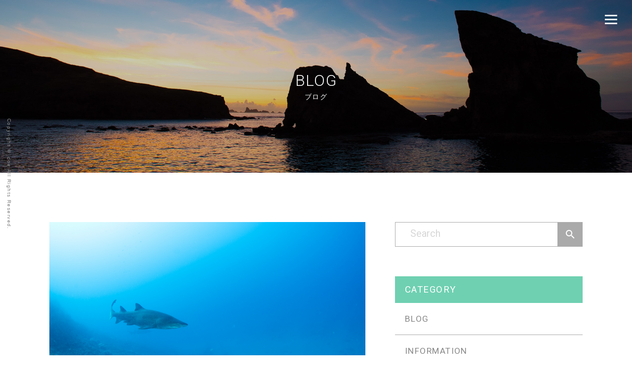

--- FILE ---
content_type: text/html; charset=UTF-8
request_url: https://www.coeogasawara.com/blog/519/
body_size: 5751
content:
<!DOCTYPE html>
<html xmlns="http://www.w3.org/1999/xhtml" lang="ja">
<head>
<!-- Google Tag Manager -->
<script>(function(w,d,s,l,i){w[l]=w[l]||[];w[l].push({'gtm.start':
new Date().getTime(),event:'gtm.js'});var f=d.getElementsByTagName(s)[0],
j=d.createElement(s),dl=l!='dataLayer'?'&l='+l:'';j.async=true;j.src=
'https://www.googletagmanager.com/gtm.js?id='+i+dl;f.parentNode.insertBefore(j,f);
})(window,document,'script','dataLayer','GTM-NBZCZXSL');</script>
<!-- End Google Tag Manager -->
<meta charset="utf-8" />
<meta name="description" content="" />
<meta name="keywords" content="" />
<meta name="viewport" content="width=device-width">
<title>
そろそろこの子たちのシーズンかな。と、聲おやすみのお知らせ。｜ブログ | 小笠原ダイビングベース 聲 -coe-

</title>
<link rel="icon" href="/images/common/favicon.ico">
<!--css-->
<link rel="stylesheet" type="text/css" href="/css/reset.css" media="screen,all" />
<link rel="stylesheet" type="text/css" href="/css/layout.css" media="screen,all" />
<link rel="stylesheet" type="text/css" href="/css/main.css" media="screen,all" />
<link rel="stylesheet" type="text/css" href="/css/blog.css" media="screen,all" />
<link rel="stylesheet" type="text/css" href="/css/jquery.fs.boxer.css" media="screen,all" />
<link href="https://fonts.googleapis.com/css?family=Roboto:300,400,500,700,900" rel="stylesheet"> 

<!--js-->
<script src="https://ajax.googleapis.com/ajax/libs/jquery/1.11.1/jquery.min.js"></script>
<script src="/js/jquery.fs.boxer.js"></script>

<!--include_import-->
<script src="/js/easing.js"></script>
<script src="/js/common.js"></script>
<script src="/js/height.js"></script>
<script src="/js/ofi.min.js"></script>

<!--sns_ogtag-->
<meta property="og:title" content="小笠原ダイビングベース 聲 -coe-">
<meta property="og:description" content="聲は、あなたと小笠原にしかない風景を結ぶ、ダイビングベースです。あなたの聲、小笠原の聲に耳を傾けながら。感動という目的地を目指して、安全なひとときの旅へご案内します。" />
<meta property="og:type" content="website" />
<meta property="og:url" content="http://www.coeogasawara.com/" />
<meta property="og:image" content="/images/common/coeogasawara_ogp.jpg" />
<!--sns_ogtag-->

<link rel='dns-prefetch' href='//s.w.org' />
		<script type="text/javascript">
			window._wpemojiSettings = {"baseUrl":"https:\/\/s.w.org\/images\/core\/emoji\/13.0.0\/72x72\/","ext":".png","svgUrl":"https:\/\/s.w.org\/images\/core\/emoji\/13.0.0\/svg\/","svgExt":".svg","source":{"concatemoji":"https:\/\/www.coeogasawara.com\/wp\/wp-includes\/js\/wp-emoji-release.min.js?ver=5.5.17"}};
			!function(e,a,t){var n,r,o,i=a.createElement("canvas"),p=i.getContext&&i.getContext("2d");function s(e,t){var a=String.fromCharCode;p.clearRect(0,0,i.width,i.height),p.fillText(a.apply(this,e),0,0);e=i.toDataURL();return p.clearRect(0,0,i.width,i.height),p.fillText(a.apply(this,t),0,0),e===i.toDataURL()}function c(e){var t=a.createElement("script");t.src=e,t.defer=t.type="text/javascript",a.getElementsByTagName("head")[0].appendChild(t)}for(o=Array("flag","emoji"),t.supports={everything:!0,everythingExceptFlag:!0},r=0;r<o.length;r++)t.supports[o[r]]=function(e){if(!p||!p.fillText)return!1;switch(p.textBaseline="top",p.font="600 32px Arial",e){case"flag":return s([127987,65039,8205,9895,65039],[127987,65039,8203,9895,65039])?!1:!s([55356,56826,55356,56819],[55356,56826,8203,55356,56819])&&!s([55356,57332,56128,56423,56128,56418,56128,56421,56128,56430,56128,56423,56128,56447],[55356,57332,8203,56128,56423,8203,56128,56418,8203,56128,56421,8203,56128,56430,8203,56128,56423,8203,56128,56447]);case"emoji":return!s([55357,56424,8205,55356,57212],[55357,56424,8203,55356,57212])}return!1}(o[r]),t.supports.everything=t.supports.everything&&t.supports[o[r]],"flag"!==o[r]&&(t.supports.everythingExceptFlag=t.supports.everythingExceptFlag&&t.supports[o[r]]);t.supports.everythingExceptFlag=t.supports.everythingExceptFlag&&!t.supports.flag,t.DOMReady=!1,t.readyCallback=function(){t.DOMReady=!0},t.supports.everything||(n=function(){t.readyCallback()},a.addEventListener?(a.addEventListener("DOMContentLoaded",n,!1),e.addEventListener("load",n,!1)):(e.attachEvent("onload",n),a.attachEvent("onreadystatechange",function(){"complete"===a.readyState&&t.readyCallback()})),(n=t.source||{}).concatemoji?c(n.concatemoji):n.wpemoji&&n.twemoji&&(c(n.twemoji),c(n.wpemoji)))}(window,document,window._wpemojiSettings);
		</script>
		<style type="text/css">
img.wp-smiley,
img.emoji {
	display: inline !important;
	border: none !important;
	box-shadow: none !important;
	height: 1em !important;
	width: 1em !important;
	margin: 0 .07em !important;
	vertical-align: -0.1em !important;
	background: none !important;
	padding: 0 !important;
}
</style>
	<link rel='stylesheet' id='wp-block-library-css'  href='https://www.coeogasawara.com/wp/wp-includes/css/dist/block-library/style.min.css?ver=5.5.17' type='text/css' media='all' />
<link rel="https://api.w.org/" href="https://www.coeogasawara.com/wp-json/" /><link rel="EditURI" type="application/rsd+xml" title="RSD" href="https://www.coeogasawara.com/wp/xmlrpc.php?rsd" />
<link rel="wlwmanifest" type="application/wlwmanifest+xml" href="https://www.coeogasawara.com/wp/wp-includes/wlwmanifest.xml" /> 
<link rel='prev' title='秋の小笠原です。' href='https://www.coeogasawara.com/blog/515/' />
<link rel='next' title='小笠原らしい１航海でした。' href='https://www.coeogasawara.com/blog/522/' />
<meta name="generator" content="WordPress 5.5.17" />
<link rel='shortlink' href='https://www.coeogasawara.com/?p=519' />
<link rel="alternate" type="application/json+oembed" href="https://www.coeogasawara.com/wp-json/oembed/1.0/embed?url=https%3A%2F%2Fwww.coeogasawara.com%2Fblog%2F519%2F" />
<link rel="alternate" type="text/xml+oembed" href="https://www.coeogasawara.com/wp-json/oembed/1.0/embed?url=https%3A%2F%2Fwww.coeogasawara.com%2Fblog%2F519%2F&#038;format=xml" />
<link rel="stylesheet" href="https://www.coeogasawara.com/wp/wp-content/plugins/wp-page-numbers/classic/wp-page-numbers.css" type="text/css" media="screen" />			<script type="text/javascript" >
				window.ga=window.ga||function(){(ga.q=ga.q||[]).push(arguments)};ga.l=+new Date;
				ga('create', 'UA-122658202-1', 'auto');
				// Plugins
				
				ga('send', 'pageview');
			</script>
			<script async src="https://www.google-analytics.com/analytics.js"></script>
			</head>

<body id="blog">
<!-- Google Tag Manager (noscript) -->
<noscript><iframe src="https://www.googletagmanager.com/ns.html?id=GTM-NBZCZXSL"
height="0" width="0" style="display:none;visibility:hidden"></iframe></noscript>
<!-- End Google Tag Manager (noscript) -->
<div class="firstmove">
<!--header-->
<div id="header">
	<div class="menubg">
	<div class="menu"><span class="border"></span><span class="border"></span><span class="border"></span></div>
	</div>
	
	<div class="menucontainer">
		<div class="menubg2">
		<div class="menu"><img src="/images/common/close.svg" alt="close" /></div>
		</div>
		
		<div class="logo"><img src="/images/common/menulogo.svg" alt="coe ogasawara diving base" /></div>
		<div class="btnbox clearfix">
			<div class="floatbox">
				<ul>
					<li><a href="/" class="tlink">HOME</a></li>
					<li><a href="/#spot" class="tlink spot">SPOT</a></li>
					<li><a href="/about/" class="tlink">ABOUT US</a></li>
					<li><a href="/service/" class="tlink">SERVICE</a></li>
					<li><a href="/blog_category/information/" class="tlink">INFORMATION</a></li>
				</ul>
			</div>
			<div class="floatbox">
				<ul>
					<li><a href="/price/" class="tlink">PRICE</a></li>
					<li><a href="/reservation/" class="tlink">RESERVATION</a></li>
					<li><a href="/blog_category/blog/" class="tlink">BLOG</a></li>
					<li><a href="/sitemap/" class="tlink2">サイトマップ</a>　／　<a href="/privacy/" class="tlink2">プライバシーポリシー</a>　／　<a href="/reservation/" class="tlink2">お問い合わせ</a></li>
					<li><a href="https://www.facebook.com/coeogasawara/" target="_blank" class="snslink"><img src="/images/common/facebook1.png" alt="facebook" /></a><a href="https://www.instagram.com/furu.whale/" target="_blank" class="snslink"><img src="/images/common/instagram_icon_wh.png" alt="instagram" /></a></li>
				</ul>
			</div>
		</div>
	</div>
</div>
<!--//header-->
<div class="maincontainer">
	
	<div class="maincont">
		<div class="tlcont">
		<div class="tlbox">BLOG</div>
		<div class="tlsub">ブログ</div>
		</div>
	</div>
	
	<div class="contbox1 clearfix">
		<div class="leftbox">
				<div class="imgbox">
				<a href="https://www.coeogasawara.com/wp/wp-content/uploads/2023/11/f-2765.jpg" class="boxer"><img class="object-fit-img" src="https://www.coeogasawara.com/wp/wp-content/uploads/2023/11/f-2765.jpg" alt="そろそろこの子たちのシーズンかな。と、聲おやすみのお知らせ。" /></a>
				</div>
				<div class="stl">そろそろこの子たちのシーズンかな。と、聲おやすみのお知らせ。</div>
				<div class="tax">-	BLOG						</div>
				<div class="date">2023/11/14</div>
				<div class="contentbox">
				<div class="xdj266r x11i5rnm xat24cr x1mh8g0r x1vvkbs x126k92a">
<div dir="auto">11月、少しずつですが水温も下がりつつ、その分、中層のクマササやウメイロモドキがにぎやかになってきています！</div>
<div dir="auto">そしてまだ走りですが、シロワニファンの皆様、お待たせしました〜！笑</div>
<div dir="auto">そろそろこの子達の季節です。</div>
<div dir="auto">徐々にシロワニ狙いのダイブも増やしていきますよ！</div>
<div dir="auto"></div>
</div>
<div class="x11i5rnm xat24cr x1mh8g0r x1vvkbs xtlvy1s x126k92a">
<div dir="auto">そして聲おやすみのお知らせです。</div>
<div dir="auto">11/23-12/8まで古川上京中のため、その期間、聲もクローズとさせていただきます。</div>
<div dir="auto">今回も石垣どマクロツアーやってきます！</div>
<div dir="auto">インスタなどでツアーの様子などもあげていきますので、よかったらチェックしてくださいね〜！</div>
<div dir="auto"></div>
</div>
<div class="x11i5rnm xat24cr x1mh8g0r x1vvkbs xtlvy1s x126k92a">
<div dir="auto">古川</div>
</div>
				</div>
						
			<div class="snsbtn1">
			<div id="fb-root"></div>
<script>(function(d, s, id) {
  var js, fjs = d.getElementsByTagName(s)[0];
  if (d.getElementById(id)) return;
  js = d.createElement(s); js.id = id;
  js.src = 'https://connect.facebook.net/ja_JP/sdk.js#xfbml=1&version=v3.0';
  fjs.parentNode.insertBefore(js, fjs);
}(document, 'script', 'facebook-jssdk'));</script>
			<a href="https://twitter.com/share?ref_src=twsrc%5Etfw" class="twitter-share-button" data-show-count="false">Tweet</a><script async src="https://platform.twitter.com/widgets.js" charset="utf-8"></script>
			<div class="facebooklike"><div class="fb-like" data-href="https://www.coeogasawara.com/blog/519/" data-layout="button_count" data-action="like" data-size="small" data-show-faces="true" data-share="false"></div></div>
			<div class="facebooklike"><div class="fb-share-button" data-href="https://www.coeogasawara.com/blog/519/" data-layout="button_count" data-size="small" data-mobile-iframe="true"><a target="_blank" href="https://www.facebook.com/sharer/sharer.php?u=https%3A%2F%2Fdevelopers.facebook.com%2Fdocs%2Fplugins%2F&amp;src=sdkpreparse" class="fb-xfbml-parse-ignore">シェア</a></div></div>
			
			</div>
	</div>
	
<script type="text/javascript">
// ページ内のすべてのaタグに繰り返し処理
$(".contbox1 a").each(function() {
    //aタグ内にimgタグがあるか？
    if( $(this).find('img').length ) {
        $(this).attr( "class", "boxer" ); // 画像リンクの場合だけ属性を追加する
    }
});
</script>

	<div class="rightbox">
	
	<div class="searchbox clearfix">
	<form method="get" id="testSearch" action="https://www.coeogasawara.com/blog/">
  <input type="text" name="s" id="testSearchInput" value="" placeholder="Search" />
  <input type="submit" value="" accesskey="f" />
</form>
	</div>

	<div class="boxtl">CATEGORY</div>
	<ul class="categorybox">
    	<li class="cat-item cat-item-4"><a href="https://www.coeogasawara.com/blog_category/blog/">BLOG</a>
</li>
	<li class="cat-item cat-item-5"><a href="https://www.coeogasawara.com/blog_category/information/">INFORMATION</a>
</li>
    </ul>
    
    <div class="boxtl">ARCHIVE</div>
    <select name="archive-dropdown" onChange='document.location.href=this.options[this.selectedIndex].value;'> 
<option value="">Month</option> 
	<option value='https://www.coeogasawara.com/blog/date/2026/01/'> 2026年1月 </option>
	<option value='https://www.coeogasawara.com/blog/date/2025/12/'> 2025年12月 </option>
	<option value='https://www.coeogasawara.com/blog/date/2025/11/'> 2025年11月 </option>
	<option value='https://www.coeogasawara.com/blog/date/2025/10/'> 2025年10月 </option>
	<option value='https://www.coeogasawara.com/blog/date/2025/09/'> 2025年9月 </option>
	<option value='https://www.coeogasawara.com/blog/date/2025/08/'> 2025年8月 </option>
	<option value='https://www.coeogasawara.com/blog/date/2025/07/'> 2025年7月 </option>
	<option value='https://www.coeogasawara.com/blog/date/2025/06/'> 2025年6月 </option>
	<option value='https://www.coeogasawara.com/blog/date/2025/05/'> 2025年5月 </option>
	<option value='https://www.coeogasawara.com/blog/date/2025/04/'> 2025年4月 </option>
	<option value='https://www.coeogasawara.com/blog/date/2025/03/'> 2025年3月 </option>
	<option value='https://www.coeogasawara.com/blog/date/2025/02/'> 2025年2月 </option>
	<option value='https://www.coeogasawara.com/blog/date/2025/01/'> 2025年1月 </option>
	<option value='https://www.coeogasawara.com/blog/date/2024/12/'> 2024年12月 </option>
	<option value='https://www.coeogasawara.com/blog/date/2024/11/'> 2024年11月 </option>
	<option value='https://www.coeogasawara.com/blog/date/2024/10/'> 2024年10月 </option>
	<option value='https://www.coeogasawara.com/blog/date/2024/07/'> 2024年7月 </option>
	<option value='https://www.coeogasawara.com/blog/date/2024/06/'> 2024年6月 </option>
	<option value='https://www.coeogasawara.com/blog/date/2024/05/'> 2024年5月 </option>
	<option value='https://www.coeogasawara.com/blog/date/2024/04/'> 2024年4月 </option>
	<option value='https://www.coeogasawara.com/blog/date/2024/03/'> 2024年3月 </option>
	<option value='https://www.coeogasawara.com/blog/date/2024/02/'> 2024年2月 </option>
	<option value='https://www.coeogasawara.com/blog/date/2023/12/'> 2023年12月 </option>
	<option value='https://www.coeogasawara.com/blog/date/2023/11/'> 2023年11月 </option>
	<option value='https://www.coeogasawara.com/blog/date/2023/10/'> 2023年10月 </option>
	<option value='https://www.coeogasawara.com/blog/date/2023/09/'> 2023年9月 </option>
	<option value='https://www.coeogasawara.com/blog/date/2023/08/'> 2023年8月 </option>
	<option value='https://www.coeogasawara.com/blog/date/2023/07/'> 2023年7月 </option>
	<option value='https://www.coeogasawara.com/blog/date/2023/06/'> 2023年6月 </option>
	<option value='https://www.coeogasawara.com/blog/date/2023/05/'> 2023年5月 </option>
	<option value='https://www.coeogasawara.com/blog/date/2023/04/'> 2023年4月 </option>
	<option value='https://www.coeogasawara.com/blog/date/2023/03/'> 2023年3月 </option>
	<option value='https://www.coeogasawara.com/blog/date/2023/01/'> 2023年1月 </option>
	<option value='https://www.coeogasawara.com/blog/date/2022/11/'> 2022年11月 </option>
	<option value='https://www.coeogasawara.com/blog/date/2022/10/'> 2022年10月 </option>
	<option value='https://www.coeogasawara.com/blog/date/2022/09/'> 2022年9月 </option>
	<option value='https://www.coeogasawara.com/blog/date/2022/08/'> 2022年8月 </option>
	<option value='https://www.coeogasawara.com/blog/date/2022/07/'> 2022年7月 </option>
	<option value='https://www.coeogasawara.com/blog/date/2022/06/'> 2022年6月 </option>
	<option value='https://www.coeogasawara.com/blog/date/2022/05/'> 2022年5月 </option>
	<option value='https://www.coeogasawara.com/blog/date/2022/03/'> 2022年3月 </option>
	<option value='https://www.coeogasawara.com/blog/date/2022/02/'> 2022年2月 </option>
	<option value='https://www.coeogasawara.com/blog/date/2022/01/'> 2022年1月 </option>
	<option value='https://www.coeogasawara.com/blog/date/2021/12/'> 2021年12月 </option>
	<option value='https://www.coeogasawara.com/blog/date/2021/11/'> 2021年11月 </option>
	<option value='https://www.coeogasawara.com/blog/date/2021/10/'> 2021年10月 </option>
	<option value='https://www.coeogasawara.com/blog/date/2021/09/'> 2021年9月 </option>
	<option value='https://www.coeogasawara.com/blog/date/2021/08/'> 2021年8月 </option>
	<option value='https://www.coeogasawara.com/blog/date/2021/07/'> 2021年7月 </option>
	<option value='https://www.coeogasawara.com/blog/date/2021/05/'> 2021年5月 </option>
	<option value='https://www.coeogasawara.com/blog/date/2021/03/'> 2021年3月 </option>
	<option value='https://www.coeogasawara.com/blog/date/2021/02/'> 2021年2月 </option>
	<option value='https://www.coeogasawara.com/blog/date/2021/01/'> 2021年1月 </option>
	<option value='https://www.coeogasawara.com/blog/date/2020/12/'> 2020年12月 </option>
	<option value='https://www.coeogasawara.com/blog/date/2020/11/'> 2020年11月 </option>
	<option value='https://www.coeogasawara.com/blog/date/2020/10/'> 2020年10月 </option>
	<option value='https://www.coeogasawara.com/blog/date/2020/09/'> 2020年9月 </option>
	<option value='https://www.coeogasawara.com/blog/date/2020/08/'> 2020年8月 </option>
	<option value='https://www.coeogasawara.com/blog/date/2020/07/'> 2020年7月 </option>
	<option value='https://www.coeogasawara.com/blog/date/2020/03/'> 2020年3月 </option>
	<option value='https://www.coeogasawara.com/blog/date/2020/02/'> 2020年2月 </option>
	<option value='https://www.coeogasawara.com/blog/date/2020/01/'> 2020年1月 </option>
	<option value='https://www.coeogasawara.com/blog/date/2019/12/'> 2019年12月 </option>
	<option value='https://www.coeogasawara.com/blog/date/2019/10/'> 2019年10月 </option>
	<option value='https://www.coeogasawara.com/blog/date/2019/08/'> 2019年8月 </option>
	<option value='https://www.coeogasawara.com/blog/date/2019/07/'> 2019年7月 </option>
	<option value='https://www.coeogasawara.com/blog/date/2019/06/'> 2019年6月 </option>
	<option value='https://www.coeogasawara.com/blog/date/2019/05/'> 2019年5月 </option>
	<option value='https://www.coeogasawara.com/blog/date/2019/04/'> 2019年4月 </option>
	<option value='https://www.coeogasawara.com/blog/date/2019/03/'> 2019年3月 </option>
	<option value='https://www.coeogasawara.com/blog/date/2019/02/'> 2019年2月 </option>
	<option value='https://www.coeogasawara.com/blog/date/2019/01/'> 2019年1月 </option>
	<option value='https://www.coeogasawara.com/blog/date/2018/12/'> 2018年12月 </option>
	<option value='https://www.coeogasawara.com/blog/date/2018/11/'> 2018年11月 </option>
	<option value='https://www.coeogasawara.com/blog/date/2018/10/'> 2018年10月 </option>
	<option value='https://www.coeogasawara.com/blog/date/2018/09/'> 2018年9月 </option>
	<option value='https://www.coeogasawara.com/blog/date/2018/08/'> 2018年8月 </option>
	<option value='https://www.coeogasawara.com/blog/date/2018/07/'> 2018年7月 </option>
</select>
    </div>
	
	
	</div><!--contbox1-->
<script type="text/javascript">
$(".boxer").boxer();
</script>	
</div><!--//maincontainer-->

<!--footer-->
<div id="footer">
	<div id="page_top" class="sp_none"><img src="/images/common/pagetop.svg" alt="" /></div>
	<div class="innerbox clearfix">
		<div class="leftbox">
			<div class="logo"><a href="/"><img src="/images/common/footer_logo.png" alt="聲 coe ogasawara diving base" /></a></div>
			<div class="text">〒100-2101<br />
東京都小笠原村父島字奧村<br />
TEL：04998-2-2100　FAX：050-3164-3629<br />
E-mail：mail@coeogasawara.com</div>
		</div>
		
		<div class="rightbox sp_none">
			<div class="btnbox">
			<a href="/" class="tlink">HOME</a>
			<a href="/#spot" class="tlink">SPOT</a>
			<a href="/about/" class="tlink">ABOUT US</a>
			<a href="/service/" class="tlink">SERVICE</a><br />
			<a href="/blog_category/information/" class="tlink">INFORMATION</a>
			<a href="/price/" class="tlink">PRICE</a>
			<a href="/reservation/" class="tlink">RESERVATION</a>
			<a href="/blog_category/blog/" class="tlink">BLOG</a>
			</div>
			<div class="snsbox"><a href="https://www.facebook.com/coeogasawara/" target="_blank" class="snslink"><img src="/images/common/facebook2.png" alt="facebook" /></a><a href="https://www.instagram.com/furu.whale/" target="_blank" class="snslink"><img src="/images/common/instagram_icon_4c.png" alt="instagaram" /></a></div>
			<a href="/sitemap/" class="tlink2">サイトマップ</a>　／　<a href="/privacy/" class="tlink2">プライバシーポリシー</a>　／　<a href="/reservation/" class="tlink2">お問い合わせ</a>
		</div>
	</div>
	<div class="copy">Copyright &copy; coe  All Rights Reserved.</div>
</div><!--footer--><!--//footer-->
<script type='text/javascript' src='https://www.coeogasawara.com/wp/wp-includes/js/wp-embed.min.js?ver=5.5.17' id='wp-embed-js'></script>
</div><!--firstmove-->
</body>
</html>

--- FILE ---
content_type: text/css
request_url: https://www.coeogasawara.com/css/layout.css
body_size: 185
content:

/*pc_css*/

.mb0{margin-bottom:0px !important;}
.mb5{margin-bottom:5px !important;}
.mb10{margin-bottom:10px !important;}
.mb15{margin-bottom:15px !important;}
.mb20{margin-bottom:20px !important;}
.mb25{margin-bottom:25px !important;}
.mb30{margin-bottom:30px !important;}
.mb35{margin-bottom:35px !important;}
.mb40{margin-bottom:40px !important;}
.mb45{margin-bottom:45px !important;}
.mb50{margin-bottom:50px !important;}
.mb55{margin-bottom:55px !important;}
.mb60{margin-bottom:60px !important;}
.mb65{margin-bottom:65px !important;}
.mb70{margin-bottom:70px !important;}
.mb90{margin-bottom:90px !important;}
.mb100{margin-bottom:100px !important;}
.mb150{margin-bottom:150px !important;}

.mr20{margin-right:20px !important;}
.mr50{margin-right:50px !important;}

.pt10{padding-top:10px !important;}
.pt15{padding-top:15px !important;}
.pt20{padding-top:20px !important;}
.pt25{padding-top:25px !important;}
.pt30{padding-top:30px !important;}
.pt75{padding-top:75px !important;}
.pb10{padding-bottom:10px !important;}

.clearfix:after {
    content:" ";
    display:block;
    clear:both;
}

.tc{
	text-align: center;
}


--- FILE ---
content_type: text/css
request_url: https://www.coeogasawara.com/css/main.css
body_size: 1739
content:

@media screen and (min-width:751px){
.pc_none{
	display: none !important;
}
body{
	background:#fff;
	position:relative;
	-webkit-text-size-adjust : 100% !important ;
	font-size:0.9em;
	color:#3c4643;
	letter-spacing: 0.1em;
	min-width: 1080px;
	font-family:"Yu Gothic", "游ゴシック", YuGothic, "游ゴシック体", "ヒラギノ角ゴ Pro W3", "メイリオ", sans-serif;
}
	
	.pan{
		width:1000px;
		margin:0 auto;
		padding:20px 0 80px 0;
		font-size:0.8em;
		color:#666;
		line-height: 1.5em;
	}
	.pan a{
		text-decoration:underline;
		color:#1a2222;
		opacity:1;
    	transition:all 0.5s;
		line-height: 1;
	}
	
	.pan span.arrow{
		width:6px;
		height: 9px;
		background:url(/images/common/pan_arrow.png) 50% 50% no-repeat;
		display: inline-block;
		background-size:6px 9px;
		margin:0 15px;
		
	}
	
	.pan a:hover{
		opacity: .7;
		-webkit-opacity: .7;
		-moz-opacity: .7;
		filter: alpha(opacity=70);	/* IE lt 8 */
		-ms-filter: "alpha(opacity=50)"; /* IE 8 */
		-webkit-transition: opacity 0.5s ease-out;
		-moz-transition: opacity 0.5s ease-out;
		-ms-transition: opacity 0.5s ease-out;
		transition: opacity 0.5s ease-out;
	}
	
	.object-fit-img,.avatar {
  		object-fit: cover; /* 他のブラウザ用(＝通常の指定) */
  		object-position: 50% 50%; /* 他のブラウザ用(＝通常の指定) */
  		font-family: 'object-fit: cover; object-position: 50% 50%;'; /* IE・Edge対応 */
	}
	
	.firstmove{
		opacity: 0;
	}
	
	.maincontainer{
		z-index:200;
		position: relative;
		background:#fff;
	}
	
	#header{
		position: fixed;
		top:0;
		left:0;
		z-index:300;
		width:100%;
		
	}
	
	#header .menubg{
		padding:30px;
		right:0;
		top:0;
		position: absolute;
		
	}
	
	#header .menubg.active{
		padding:30px;
		right:0;
		top:-100px;
		position: absolute;
		
	}
	
	#header .menubg2{
		padding:30px;
		float: right;
		
	}
	
	#header .menu{
		width:25px;
		cursor: pointer;
		transition: all 0.3s
		
	}
	
	#header .menu span{
		width:100%;
		height: 3px;
		background:#fff;
		display: block;
		margin:0 0 5px 0;
		transition: all 0.3s;
		
	}
	
	#header .menu span:last-child{
		width:100%;
		height: 3px;
		background:#fff;
		display: block;
		margin:0 0 0 0 !important;
		
	}
	
	#header .menu span.active{
		width:100%;
		height: 3px;
		background:#aaa;
		display: block;
		margin:0 0 5px 0;
		
	}
	
	#header .menu:hover{
		opacity: 0.7;
		
	}
	
	#header .menu img{
		width:100%;
		height: auto;
		
	}
	
	#header .menucontainer{
		background:rgba(0,0,0,0.8);
		width:100%;
		height: 100%;
		position: fixed;
		bottom:100%;
		left:0;
		z-index:500;
		transition:all 0.3s;
		overflow-y: scroll;
		overflow-x:hidden;
	}
	
	#header .menucontainer.active{
		background:rgba(0,0,0,0.8);
		width:100%;
		height: 100%;
		position: fixed;
		bottom:0;
		left:0;
		z-index:500;
	}
	
	#header .menucontainer .logo{
		width:214px;
		margin:0 auto;
		padding:80px 0;
	}
	
	#header .menucontainer .logo img{
		width:100%;
	}
	
	#header .menucontainer .btnbox{
		width:760px;
		margin:0 auto;
	}
	
	#header .menucontainer .btnbox .floatbox{
		width:50%;
		float: left;
		color:#fff;
	}
	
	#header .menucontainer .btnbox .floatbox ul li{
		list-style: none;
	}
	
	#header .menucontainer .btnbox .floatbox ul li .tlink{
		font-family: 'Roboto', sans-serif;
		font-weight: 500;
		color:#fff;
		font-size:1.7em;
		text-decoration: none;
		margin:0 0 30px 0;
		display: inline-block;
		letter-spacing: 0.2em;
		transition: all 0.3s;
	}
	
	#header .menucontainer .btnbox .floatbox ul li .tlink2{
		color:#fff;
		text-decoration: none;
		margin:0 0 30px 0;
		display: inline-block;
		transition: all 0.3s;
		font-size:0.75em;
	}
	
	#header .menucontainer .btnbox .floatbox ul li a:hover{
		opacity: 0.7;
	}
	
	#header .menucontainer .btnbox .floatbox ul li .snslink{
		width:35px;
		display: block;
		transition: all 0.3s;
		    float: left;
    margin-right: 15px;
	}
	
	#header .menucontainer .btnbox .floatbox ul li .snslink img{
		width:100%;
	}
	
	.fixed {
  		position: fixed;
  		width: 100%;
  		height: 100%;
	}
	
	#footer{
		padding:80px 0;
		background:#f2f2f2;
		position: relative;
		z-index:210;
	}
	
	#footer .logo{
		width:143px;
		margin:0 0 20px 0;
		
	}
	
	#footer .text{
		line-height: 1.7em;
		color:#696969;
		font-size:0.8em;
		
	}

	#footer .logo img{
		width:100%;
		
	}
	
	.copy{
		line-height: 1.7em;
		color:#888888;
		font-size:0.7em;
		padding:30px 0 0 0;
		text-align: center;
		webkit-writing-mode: vertical-rl;
  		-ms-writing-mode: tb-rl;
  		writing-mode: vertical-rl;
		position: fixed;
		top:50%;
		left:10px;
		z-index:250;
		margin:-150px 0 0 0;
		
	}
	
	#footer .innerbox{
		width:1080px;
		margin:0 auto;
	}
	
	#footer .innerbox .leftbox{
		float: left;
	}
	
	#footer .innerbox .leftbox a:hover{
		opacity: 0.7;
	}
	
	#footer .innerbox .rightbox{
		float: right;
		text-align: right;
		color:#696969;
	}
	
	#footer .innerbox .rightbox .tlink{
		font-family: 'Roboto', sans-serif;
		font-weight: 500;
		color:#696969;
		font-size:1em;
		text-decoration: none;
		margin:0 0 20px 20px;
		display: inline-block;
		letter-spacing: 0.2em;
		transition: all 0.3s;
	}
	
	#footer .innerbox .rightbox .tlink2{
		color:#696969;
		text-decoration: none;
		margin:0 0 30px 0;
		display: inline-block;
		transition: all 0.3s;
		font-size:0.75em;
	}
	
	#footer .innerbox .rightbox a:hover{
		opacity: 0.7;
	}
	
	#footer .innerbox .rightbox .snslink{
		width:35px;
		display: inline-block;
		transition: all 0.3s;
		margin:0 0 20px 15px;
	}
	
	#footer .innerbox .rightbox .snslink img{
		width:100%;
	}
	
	#page_top { /* ボタン */
	position:absolute;
	bottom:100%;
	right:40px;
	width:10px;
	margin:0 0 -2px 0;
		cursor: pointer;
	
}
	
	#page_top img{ /* ボタン */
	width:100%;
		height: auto;
	
}

#page_top:hover{
	opacity: 0.7;
	filter: alpha(opacity=70);
	-ms-filter: "alpha(opacity=70)";
	-khtml-opacity: 0.7;
	-moz-opacity: 0.7;
}

#page_top img{
	width:100%;
	height:auto;
}
	

}

@media screen and (max-width:750px){
.sp_none{
	display: none !important;
}
	
body{
	background:#fff;
	position:relative;
	-webkit-text-size-adjust : 100% !important ;
	font-size:0.8em;
	color:#3c4643;
	letter-spacing: 0.1em;
	min-width: 100%;
	font-family:"Yu Gothic", "游ゴシック", YuGothic, "游ゴシック体", "ヒラギノ角ゴ Pro W3", "メイリオ", sans-serif;
}
	
	.object-fit-img,.avatar {
  		object-fit: cover; /* 他のブラウザ用(＝通常の指定) */
  		object-position: 50% 50%; /* 他のブラウザ用(＝通常の指定) */
  		font-family: 'object-fit: cover; object-position: 50% 50%;'; /* IE・Edge対応 */
	}
	
	.firstmove{
		opacity: 0;
	}
	
	.maincontainer{
		z-index:200;
		position: relative;
		background:#fff;
	}
	
	#header{
		position: fixed;
		top:0;
		left:0;
		z-index:300;
		width:100%;
		
	}
	
	#header .menubg{
		padding:15px;
		right:0;
		top:0;
		position: absolute;
		
	}
	
	#header .menubg.active{
		padding:15px;
		right:0;
		top:-100px;
		position: absolute;
		
	}
	
	#header .menubg2{
		padding:15px;
		float: right;
		
	}
	
	#header .menu{
		width:25px;
		cursor: pointer;
		transition: all 0.3s
		
	}
	
	#header .menu span{
		width:100%;
		height: 2px;
		background:#fff;
		display: block;
		margin:0 0 7px 0;
		transition: all 0.3s;
		
	}
	
	#header .menu span:last-child{
		width:100%;
		height: 2px;
		background:#fff;
		display: block;
		margin:0 0 0 0 !important;
		
	}
	
	#header .menu span.active{
		width:100%;
		height: 2px;
		background:#aaa;
		display: block;
		margin:0 0 7px 0;
	}
	
	
	#header .menu:hover{
		opacity: 0.7;
		
	}
	
	#header .menu img{
		width:100%;
		height: auto;
		
	}
	
	#header .menucontainer{
		background:rgba(0,0,0,0.8);
		width:100%;
		height: 100%;
		position: fixed;
		bottom:calc(100% + 100px);
		left:0;
		z-index:500;
		transition:all 0.3s;
		overflow-y: scroll;
		overflow-x:hidden;
		opacity:0;
	}
	
	#header .menucontainer.active{
		background:rgba(0,0,0,0.8);
		width:100%;
		height: 100%;
		position: fixed;
		bottom:0;
		left:0;
		z-index:500;
		opacity:1;
	}
	
	#header .menucontainer .logo{
		width:110px;
		padding:25px 0;
		margin:0 0 0 20px;
	}
	
	#header .menucontainer .logo img{
		width:100%;
	}
	
	#header .menucontainer .btnbox{
		width:100%;
		margin:0 auto;
		padding:0 20px;
	}
	
	#header .menucontainer .btnbox .floatbox{
		width:100%;
		float: none;
		color:#fff;
	}
	
	#header .menucontainer .btnbox .floatbox ul li{
		list-style: none;
	}
	
	#header .menucontainer .btnbox .floatbox ul li .tlink{
		font-family: 'Roboto', sans-serif;
		font-weight: 500;
		color:#fff;
		font-size:1.5em;
		text-decoration: none;
		margin:0 0 25px 0;
		display: inline-block;
		letter-spacing: 0.2em;
		transition: all 0.3s;
	}
	
	#header .menucontainer .btnbox .floatbox ul li .tlink2{
		color:#fff;
		text-decoration: none;
		margin:0 0 30px 0;
		display: inline-block;
		transition: all 0.3s;
		font-size:0.8em;
	}
	
	#header .menucontainer .btnbox .floatbox ul li a:hover{
		opacity: 0.7;
	}
	
	#header .menucontainer .btnbox .floatbox ul li .snslink{
		width:30px;
		display: block;
		transition: all 0.3s;
		    float: left;
    margin-right: 15px;
	}
	
	#header .menucontainer .btnbox .floatbox ul li .snslink img{
		width:100%;
	}
	
	.fixed {
  		position: fixed;
  		width: 100%;
  		height: 100%;
	}
	
	#footer{
		padding:40px 0;
		background:#f2f2f2;
		position: relative;
		z-index:100;
	}
	
	#footer .logo{
		width:100px;
		margin:0 auto 20px;
		
	}
	
	#footer .text{
		line-height: 1.7em;
		color:#696969;
		font-size:0.8em;
		text-align: center;
		
	}
	
	#footer .copy{
		line-height: 1.7em;
		color:#696969;
		font-size:0.7em;
		padding:30px 0 0 0;
		text-align: center;
		
	}

	#footer .logo img{
		width:100%;
		
	}
	
	#footer .innerbox{
		width:100%;
		margin:0 auto;
	}
	
	#footer .innerbox .leftbox{
		float: none;
	}
	
	#footer .innerbox .rightbox{
		float: right;
		text-align: right;
		color:#696969;
	}
	
	#footer .innerbox .rightbox .tlink{
		font-family: 'Roboto', sans-serif;
		font-weight: 500;
		color:#696969;
		font-size:1em;
		text-decoration: none;
		margin:0 0 20px 20px;
		display: inline-block;
		letter-spacing: 0.2em;
		transition: all 0.3s;
	}
	
	#footer .innerbox .rightbox .tlink2{
		color:#696969;
		text-decoration: none;
		margin:0 0 30px 0;
		display: inline-block;
		transition: all 0.3s;
		font-size:0.75em;
	}
	
	#footer .innerbox .rightbox a:hover{
		opacity: 0.7;
	}
	
	#footer .innerbox .rightbox .snslink{
		width:35px;
		display: inline-block;
		transition: all 0.3s;
		margin:0 0 20px 0;
	}
	
	#footer .innerbox .rightbox .snslink img{
		width:100%;
	}
	
}
	

--- FILE ---
content_type: text/css
request_url: https://www.coeogasawara.com/css/blog.css
body_size: 1497
content:

/*pc_css*/
@media screen and (min-width:751px){
	
	.maincont{
		width:100%;
		height:350px;
		background:url(/images/blog/main.jpg) 50% 50% no-repeat;
		background-size:cover;
	}
	
	.maincont .tlcont{
		position: relative;
  		top: 50%;
  		-webkit-transform: translateY(-50%);
  		-ms-transform: translateY(-50%);
  		transform: translateY(-50%);
		text-align: center;
	}
	
	.maincont .tlcont .tlbox{
		font-size:2.2em;
		color:#fff;
		font-family: 'Roboto', sans-serif;
		font-weight: 300;
		margin:0 0 10px 0;
	}
	
	.maincont .tlcont .tlsub{
		color:#fff;
		text-align: center;
	}
	
	.mtlbox{
		background:url(/images/common/tl_img.png) no-repeat;
		background-position: 50% top;
		background-size:45px;
		text-align: center;
		font-size:2.2em;
		color:#6fd0b1;
		font-weight: 300;
		padding:80px 0 0 0;
	}
	
	.contbox1{
		padding:100px 0 100px 0;
		text-align: left;
		line-height: 1.7em;
		width:1080px;
		margin:0 auto;
	}
	
	.leftbox{
		width:640px;
		float: left;
	}
	
	.leftbox ul li{
		list-style:none;
		margin:0 0 100px 0;
	}
	
	.leftbox .imgbox{
		position: relative;
 		width: 100%;
  		padding-top: 56.25%;
		margin:0 0 25px 0;
		overflow: hidden;
	}
	
	.leftbox .tl a{
		font-size:2em;
		font-weight:bold;
		color:#3c4643;
		margin:0 0 10px 0;
		line-height:1.5em;
		transition: all 0.3s;
		text-decoration:none;
		display:block;
	}
	
	.leftbox .stl{
		font-size:2em;
		font-weight:bold;
		color:#3c4643;
		margin:0 0 10px 0;
		line-height:1.5em;
		transition: all 0.3s;
		text-decoration:none;
		display:block;
	}
	
	.leftbox .tax{
		font-size:1.2em;
		color:#6fd0b1;
		font-family: 'Roboto', sans-serif;
		font-weight: 500;
		display:inline-block;
		margin:0 10px 0 0;
		font-style:italic;
	}
	
	.leftbox .date{
		font-size:0.7em;
		color:#696969;
		font-weight:normal;
		display:inline-block;
		font-style:italic;
	}
	
	.leftbox .tl a:hover{
		opacity:0.7;
	}
	
	.leftbox .imgbox img{
		width:100%;
		height:100%;
		display: block;
		position: absolute;
		top:0;
		left:0;
	}
	
	.rightbox{
		/*width:380px;*/
		float: right;
	}
	
	.rightbox .boxtl{
		padding:15px 20px;
		font-size:1.3em;
		color:#fff;
		font-family: 'Roboto', sans-serif;
		font-weight: 400;
		background:#6fd0b1;
		
	}
	
	.rightbox ul{
		margin:0 0 100px 0;
		
	}
	
	.rightbox ul li{
		border-bottom:1px solid #aaa;
		list-style:none;
		
	}
	.rightbox ul li a{
		color:#888888;
		text-decoration:none;
		font-family: 'Roboto', sans-serif;
		font-weight: 400;
		transition:all 0.3s;
		display:block;
		padding:20px;
		font-size:1.2em;
	}
	
	.rightbox ul li a:hover{
		background:#f2f2f2;
	}
	
	input, button, textarea, select {
  margin: 0;
  padding: 0;
  background: none;
  border: none;
  border-radius: 0;
  outline: none;
  -webkit-appearance: none;
  -moz-appearance: none;
  appearance: none;
}

	select::-ms-expand {
  display: none;
}

	#testSearchInput{
	height:50px;
	width:330px;
	border:1px solid #aaa;
	padding:15px 30px;
	box-sizing:border-box;
	display:block;
	float:left;
	}
	
	::placeholder {
  	color: #d7d7d7;
  	font-size: 1.5em;
  	font-family: 'Roboto', sans-serif;
	font-weight: 400;
	}
	
	input[type="submit"]{
		width:50px;
		height:50px;
		display:block;
		float:left;
		background:url(/images/blog/search.png) 50% 50% no-repeat;
		background-size:50px 50px;
	}
	
	select{
	width:100%;
	border:1px solid #aaa;
	padding:15px 30px;
	box-sizing:border-box;
	display:block;
	font-size:1.2em;
	color:#888888;
	margin:20px 0 0 0;
	background:url(/images/blog/arrow.svg) no-repeat;
	background-position:right 30px top 50%;
	background-size:15px;
	}
	
	.searchbox{
		margin:0 0 60px 0;
	}
	
	.contentbox{
	padding:60px 0;
	}
	
	.contentbox img{
	margin:60px 0 ;
	width:100%;
	height:auto;
	}
	
	.twitter-share-button{
	display:inline-block;
	}
	.facebooklike{
  	display:inline-block;
  	position:relative;
    top:2px;
	}
	.facebooklike:last-child {
  	top:-5px;
	}
	
		/*pagenation*/

#wp_page_numbers{
	text-align:center !important;
	padding:0 0 0 0;
}

#wp_page_numbers ul{
	display:inline-block;
	width:auto !important;
}

#wp_page_numbers ul{
	display:inline-block !important;
	margin:0 0 100px 0;
}

#wp_page_numbers ul li{
	margin:0 5px;
	float:left;
	list-style:none;
	width:34px;
	
}
	
#wp_page_numbers ul li:first-child a,#wp_page_numbers ul li:last-child a{
	margin:0 2px;
	float:left;
	list-style:none;
	border:none;
	width:34px;
	
}

#wp_page_numbers ul li:first-child a:hover,#wp_page_numbers ul li:last-child a:hover{
	margin:0 2px;
	float:left;
	list-style:none;
	border:none;
	width:34px;
	
}
	
#wp_page_numbers ul li.active_page:first-child,#wp_page_numbers ul li.active_page:last-child{
	margin:0 5px;
	float:left;
	list-style:none;
	width:34px;
	
}

#wp_page_numbers ul li a{
	color:#7c85a3;
	padding:10px 0;
	text-align:center;
	display:block;
	text-decoration:none;
	border:none;
	margin:0 0 0 0 !important;
	border:1px solid #7c85a3;
	
}

#wp_page_numbers ul li.space{
	color:#7c85a3;
	padding:10px 0;
	text-align:center;
	width:20px
	
}

#wp_page_numbers ul li a:hover{
	background:#fff;
	color:#6fd0b1;
	border:1px solid #6fd0b1;
	
}

#wp_page_numbers ul li.active_page a{
	background:#fff;
	color:#6fd0b1;
	border:1px solid #6fd0b1;
}

#wp_page_numbers ul li.active_page a:hover{
	background:#fff;
	color:#6fd0b1;
	border:1px solid #6fd0b1;
	text-decoration:none;
}
}

@media screen and (max-width:750px){
	.maincont{
		width:100%;
		height:200px;
		background:url(/images/blog/main.jpg) 50% 50% no-repeat;
		background-size:cover;
	}
	
	.maincont .tlcont{
		position: relative;
  		top: 50%;
  		-webkit-transform: translateY(-50%);
  		-ms-transform: translateY(-50%);
  		transform: translateY(-50%);
		text-align: center;
	}
	
	.maincont .tlcont .tlbox{
		font-size:2.2em;
		color:#fff;
		font-family: 'Roboto', sans-serif;
		font-weight: 300;
		margin:0 0 10px 0;
	}
	
	.maincont .tlcont .tlsub{
		color:#fff;
		text-align: center;
	}
	
	.mtlbox{
		background:url(/images/common/tl_img.png) no-repeat;
		background-position: 50% top;
		background-size:45px;
		text-align: center;
		font-size:2.2em;
		color:#6fd0b1;
		font-weight: 300;
		padding:80px 0 0 0;
	}
	
	.contbox1{
		padding:40px 0 20px 0;
		text-align: left;
		line-height: 1.7em;
		width:90%;
		margin:0 auto;
	}
	
	.leftbox{
		width:100%;
		float: left;
	}
	
	.leftbox ul li{
		list-style:none;
		margin:0 0 40px 0;
	}
	
	.leftbox .imgbox{
		position: relative;
 		width: 100%;
  		padding-top: 50.25%;
		margin:0 0 15px 0;
		overflow: hidden;
	}
	
	.leftbox .tl a{
		font-size:1.5em;
		font-weight:bold;
		color:#3c4643;
		margin:0 0 5px 0;
		line-height:1.5em;
		transition: all 0.3s;
		text-decoration:none;
		display:block;
	}
	
	.leftbox .stl{
		font-size:1.5em;
		font-weight:bold;
		color:#3c4643;
		margin:0 0 10px 0;
		line-height:1.5em;
		transition: all 0.3s;
		text-decoration:none;
		display:block;
	}
	
	.leftbox .tax{
		font-size:1em;
		color:#6fd0b1;
		font-family: 'Roboto', sans-serif;
		font-weight: 500;
		display:inline-block;
		margin:0 10px 0 0;
		font-style:italic;
	}
	
	.leftbox .date{
		font-size:0.7em;
		color:#696969;
		font-weight:normal;
		display:inline-block;
		font-style:italic;
	}
	
	.leftbox .tl a:hover{
		opacity:0.7;
	}
	
	.leftbox .imgbox img{
		width:100%;
		height:100%;
		display: block;
		position: absolute;
		top:0;
		left:0;
	}
	
	.rightbox{
		width:100%;
		float: right;
		margin:0 0 40px 0;
	}
	
	.rightbox .boxtl{
		padding:15px 20px;
		font-size:1.1em;
		color:#fff;
		font-family: 'Roboto', sans-serif;
		font-weight: 400;
		background:#6fd0b1;
		
	}
	
	.rightbox ul{
		margin:0 0 40px 0;
		
	}
	
	.rightbox ul li{
		border-bottom:1px solid #aaa;
		list-style:none;
		
	}
	.rightbox ul li a{
		color:#888888;
		text-decoration:none;
		font-family: 'Roboto', sans-serif;
		font-weight: 400;
		transition:all 0.3s;
		display:block;
		padding:15px 20px;
		font-size:1em;
	}
	
	.rightbox ul li a:hover{
		background:#f2f2f2;
	}
	
	input, button, textarea, select {
  margin: 0;
  padding: 0;
  background: none;
  border: none;
  border-radius: 0;
  outline: none;
  -webkit-appearance: none;
  -moz-appearance: none;
  appearance: none;
}

	select::-ms-expand {
  display: none;
}

	#testSearchInput{
	height:50px;
	width:calc(100% - 50px);
	border:1px solid #aaa;
	padding:15px 30px;
	box-sizing:border-box;
	display:block;
	float:left;
	}
	
	::placeholder {
  	color: #d7d7d7;
  	font-size: 1.1em;
  	font-family: 'Roboto', sans-serif;
	font-weight: 400;
	}
	
	input[type="submit"]{
		width:50px;
		height:50px;
		display:block;
		float:left;
		background:url(/images/blog/search.png) 50% 50% no-repeat;
		background-size:50px 50px;
	}
	
	select{
	width:100%;
	border:1px solid #aaa;
	padding:15px 30px;
	box-sizing:border-box;
	display:block;
	font-size:1em;
	color:#888888;
	margin:20px 0 0 0;
	background:url(/images/blog/arrow.svg) no-repeat;
	background-position:right 30px top 50%;
	background-size:15px;
	}
	
	.searchbox{
		margin:0 0 40px 0;
	}
	
	.contentbox{
	padding:40px 0;
	}
	
	.contentbox img{
	margin:40px 0 ;
	width:100%;
	height:auto;
	}
	
	.snsbtn1{
		margin:0 0 40px 0;
	}
	
	.twitter-share-button{
	display:inline-block;
	}
	.facebooklike{
  	display:inline-block;
  	position:relative;
  	top:2px;
	}
	.facebooklike:last-child{
  	top:-5px;
	}
	
			/*pagenation*/

#wp_page_numbers{
	text-align:center !important;
	padding:0 0 0 0;
}

#wp_page_numbers ul{
	display:inline-block;
	width:auto !important;
}

#wp_page_numbers ul{
	display:inline-block !important;
	margin:0 0 100px 0;
}

#wp_page_numbers ul li{
	margin:0 2px;
	float:left;
	list-style:none;
	width:30px;
	
}
	
#wp_page_numbers ul li:first-child a,#wp_page_numbers ul li:last-child a{
	margin:0 2px;
	float:left;
	list-style:none;
	border:none;
	width:30px;
	
}

#wp_page_numbers ul li:first-child a:hover,#wp_page_numbers ul li:last-child a:hover{
	margin:0 2px;
	float:left;
	list-style:none;
	border:none;
	width:30px;
	
}
	
#wp_page_numbers ul li.active_page:first-child,#wp_page_numbers ul li.active_page:last-child{
	margin:0 2px;
	float:left;
	list-style:none;
	width:30px;
	
}

#wp_page_numbers ul li a{
	color:#7c85a3;
	padding:7px 0;
	text-align:center;
	display:block;
	text-decoration:none;
	border:none;
	margin:0 0 0 0 !important;
	border:1px solid #7c85a3;
	
}

#wp_page_numbers ul li.space{
	color:#7c85a3;
	padding:10px 0;
	text-align:center;
	width:20px
	
}

#wp_page_numbers ul li a:hover{
	background:#fff;
	color:#6fd0b1;
	border:1px solid #6fd0b1;
	
}

#wp_page_numbers ul li.active_page a{
	background:#fff;
	color:#6fd0b1;
	border:1px solid #6fd0b1;
}

#wp_page_numbers ul li.active_page a:hover{
	background:#fff;
	color:#6fd0b1;
	border:1px solid #6fd0b1;
	text-decoration:none;
}
}
	

--- FILE ---
content_type: text/css
request_url: https://www.coeogasawara.com/css/jquery.fs.boxer.css
body_size: 1775
content:
/* 
 * Boxer v3.3.0 - 2015-04-04 
 * A jQuery plugin for displaying images, videos or content in a modal overlay. Part of the Formstone Library. 
 * http://classic.formstone.it/boxer/ 
 * 
 * Copyright 2015 Ben Plum; MIT Licensed 
 */


.boxer-lock {
  overflow: hidden !important;
}
#boxer-overlay {
  width: 100%;
  height: 100%;
  position: fixed;
  top: 0;
  right: 0;
  bottom: 0;
  left: 0;
  z-index: 2000;
  background: #000000;
  opacity: 0;
  -webkit-transition: opacity 0.25s linear;
          transition: opacity 0.25s linear;
}
.boxer-open #boxer-overlay {
  opacity: 0.75;
}

@media screen and (min-width:1000px){
#boxer {
  position: absolute;
  right: 0;
  left: 0;
  z-index: 2100;
  background: #ffffff;
  opacity: 0;
  margin: 70px auto;
  display:inline-block;
  padding:0;
  height:auto;
}
	
#boxer.iframe {
}
}

@media screen and (max-width:750px){
#boxer {
 
  padding:0;
  z-index: 2100;
  
}
}

#boxer {
  width: 200px;
  height: 200px;
  position: absolute;
  right: 0;
  left: 0;
  z-index: 2100;
  background: #000;
  opacity: 0;
  margin: 0 auto;
}
#boxer * {
  -webkit-transition: none;
          transition: none;
}
#boxer,
#boxer * {
  -webkit-user-select: none !important;
     -moz-user-select: none !important;
      -ms-user-select: none !important;
          user-select: none !important;
}
#boxer,
#boxer *,
#boxer *:before,
#boxer *:after {
  box-sizing: border-box;
}
#boxer.fixed {
  position: fixed;
  top: 0;
  bottom: 0;
  margin: auto;
}
#boxer.inline {
  padding: 90x 30px 30px 30px;
}
#boxer.animating {
  -webkit-transition: height 0.25s ease, width 0.25s ease, opacity 0.25s linear, top 0.25s ease;
          transition: height 0.25s ease, width 0.25s ease, opacity 0.25s linear, top 0.25s ease;
}
#boxer.animating .boxer-container {
  -webkit-transition: opacity 0.25s linear 0.25s;
          transition: opacity 0.25s linear 0.25s;
}
.boxer-open #boxer {
  opacity: 1;
}
#boxer.loading .boxer-container {
  opacity: 0;
  -webkit-transition: opacity 0.25s linear;
          transition: opacity 0.25s linear;
}
#boxer .boxer-close {
  width: 25px;
  height: 25px;
  position: absolute;
  right: 5px;
  top: -35px;
  z-index: 105;
  background:none;
  border-radius: 0;
  cursor: pointer;
  display: block;
  overflow: hidden;
  padding: 0;
  text-indent: 200%;

  background:url(/images/common/m_close.png) left top no-repeat;
	background-size:cover;
}
#boxer .boxer-close:before {
  position: absolute;
  top: 0;
  right: 0;
  bottom: 0;
  left: 0;
  color: #fff;
  content: "";
  display: block;
  font-size: 35px;
  font-weight: 500;
  line-height: 30px;
  margin: auto;
  text-align: center;
  text-indent: 0;
  -webkit-transition: color 0.15s linear;
          transition: color 0.15s linear;
}

#boxer .boxer-close:hover {
  opacity:0.8;
}
.no-opacity #boxer .boxer-close {
  text-indent: -999px;
}
#boxer .boxer-loading {
  width: 50px;
  height: 50px;
  position: absolute;
  top: 0;
  right: 0;
  bottom: 0;
  left: 0;
  z-index: 105;
  display: none;
  margin: auto;
  opacity: 0;
  -webkit-transition: opacity 0.25s linear;
          transition: opacity 0.25s linear;
}
#boxer .boxer-loading:before,
#boxer .boxer-loading:after {
  width: 100%;
  height: 100%;
  position: absolute;
  top: 0;
  right: 0;
  bottom: 0;
  left: 0;
  border-radius: 110%;
  content: '';
  display: block;
}
#boxer .boxer-loading:before {
  border: 5px solid rgba(51, 51, 51, 0.25);
}
#boxer .boxer-loading:after {
  -webkit-animation: boxer-loading-spin 0.75s linear infinite;
          animation: boxer-loading-spin 0.75s linear infinite;
  border: 5px solid transparent;
  border-top-color: #333333;
}
#boxer.loading .boxer-loading {
  opacity: 1;
}
@-webkit-keyframes boxer-loading-spin {
  from {
    -webkit-transform: rotate(0deg);
            transform: rotate(0deg);
  }
  to {
    -webkit-transform: rotate(360deg);
            transform: rotate(360deg);
  }
}
@keyframes boxer-loading-spin {
  from {
    -webkit-transform: rotate(0deg);
            transform: rotate(0deg);
  }
  to {
    -webkit-transform: rotate(360deg);
            transform: rotate(360deg);
  }
}
#boxer .boxer-container {
  width: 100%;
  height: 100%;
  position: relative;
  z-index: 103;
  background: #ffffff;
}
#boxer .boxer-content {
  width: 100%;
  background: #ffffff;
  opacity: 1;
  overflow: hidden;
  padding: 0;
  height:100%;
}
#boxer.inline .boxer-content,
#boxer.iframe .boxer-content {
  width: auto;
}
#boxer .boxer-image {
  float: left;
}
#boxer .boxer-video {
  width: 100%;
  height: 100%;
}
#boxer .boxer-iframe {
  width: 100%;
  height: 100%;
  border: none;
  float: left;
  overflow: auto;
}
#boxer .boxer-meta {
  clear: both;
}
#boxer .boxer-control {
  width: 40px;
  height: 40px;
  position: absolute;
  top: 0;
  border-radius: 100%;
  cursor: pointer;
  display: block;
  margin-right: auto;
  margin-left: auto;
  opacity: 1;
  overflow: hidden;
  text-indent: 200%;
  -webkit-transition: opacity 0.15s linear;
          transition: opacity 0.15s linear;
  white-space: nowrap;
}
#boxer .boxer-control:before {
  
}
#boxer .boxer-control.previous {
  left: -40px;
  background:url(/images/common/prevbtn.png) 50% 50% no-repeat;
}
#boxer .boxer-control.previous:before {
  background:url(/images/common/prevbtn.png) 50% 50% no-repeat;
}
#boxer .boxer-control.previous:hover {
 opacity:0.8;
}

#boxer .boxer-control.next {
  right: -40px;
  background:url(/images/common/nextbtn.png) 50% 50% no-repeat;
}
#boxer .boxer-control.next:before {
  background:url(/images/common/nextbtn.png) 50% 50% no-repeat;
}

#boxer .boxer-control.next:hover {
  opacity:0.8;
}
#boxer .boxer-control.disabled {
  opacity: 0;
  display:none;
}
.no-opacity #boxer .boxer-control {
  text-indent: -999px;
}
.no-touch #boxer .boxer-control {
  opacity: 0;
}
.no-touch #boxer:hover .boxer-control {
  opacity: 1;
}
.no-touch #boxer:hover .boxer-control.disabled {
  opacity: 0;
  cursor: default !important;
}
#boxer .boxer-meta {
  padding: 0 0 0 0;
}
#boxer .boxer-position {
  color: #999999;
  font-size: 12px;
  margin: 0;
  display:none;
  padding: 15px 15px 0 15px;
}
#boxer .boxer-caption p {
  color: #666666;
  font-size: 14px;
  margin: 0;
  padding: 15px;
}
#boxer .boxer-caption.gallery p {
  padding-top: 0;
}
#boxer .boxer-error {
  width: 250px;
}
#boxer .boxer-error p {
  color: #990000;
  font-size: 14px;
  margin: 0;
  padding: 25px;
  text-align: center;
  text-transform: uppercase;
}
#boxer.mobile {
  width: 100%;
  height: 100%;
  position: fixed;
  top: 0;
  right: 0;
  bottom: 0;
  left: 0;
  background-color: rgba(0,0,0,0.8);
  border-radius: 0;
  padding: 40px 0 0;
  z-index:1000;
}
#boxer.mobile .boxer-close,
#boxer.mobile .boxer-close:hover {
  height: 40px;
  width: 40px;
  top: 15px;
  right: 5px;
  border-radius: 0;
  background:url(/images/common/m_close.png) left top no-repeat;
  background-size:60%;
}
#boxer.mobile .boxer-close:before,
#boxer.mobile .boxer-close:hover:before {
  color: #cccccc;
  font-size: 28px;
  font-weight: 700;
  line-height: 40px;
}
#boxer.mobile .boxer-loading:before {
  border-color: rgba(153, 153, 153, 0.25);
}
#boxer.mobile .boxer-loading:after {
  border-top-color: #999999;
}
#boxer.mobile .boxer-container {
  background: #fff;
  overflow: auto;
  height:100%;
}
#boxer.mobile .boxer-content {
  background-color: rgba(0,0,0,0.8);
  overflow:scroll;
  height:100%;
}
#boxer.mobile .boxer-control {
  width: 50px;
  height: 100%;
  background-color: rgba(0,0,0,0.8);
  border-radius: 0;
  box-shadow: none;
  opacity: 1;
}
#boxer.mobile .boxer-control.previous {
  left: 0;
}
#boxer.mobile .boxer-control.previous:before {
  border-right-color: #eeeeee;
  margin-left: 19px;
}
#boxer.mobile .boxer-control.next {
  right: 0;
}
#boxer.mobile .boxer-control.next:before {
  border-left-color: #eeeeee;
  margin-right: 19px;
}
.no-touch #boxer.mobile .boxer-control,
.no-touch #boxer.mobile:hover .boxer-control {
  opacity: 1;
}
.no-touch #boxer.mobile .boxer-control.disabled,
.no-touch #boxer.mobile:hover .boxer-control.disabled {
  opacity: 0;
  cursor: default !important;
}
#boxer.mobile .boxer-meta {
  width: 100%;
  position: absolute;
  right: 0;
  bottom: 0;
  left: 0;
  background-color: rgba(0,0,0,0);
  padding: 15px 65px;
}
#boxer.mobile .boxer-position {
  color: #999999;
  font-size: 12px;
  margin: 0;
  padding: 0 15px 0 0;
}
#boxer.mobile .boxer-caption p {
  color: #eeeeee;
  font-size: 14px;
  margin: 0;
  padding: 0;
}
#boxer.mobile .boxer-image {
  -webkit-transition: none !important;
          transition: none !important;
  -webkit-transform: translate(0, 0);
      -ms-transform: translate(0, 0);
          transform: translate(0, 0);
}
#boxer.mobile.animated .boxer-image {
  -webkit-transition: -webkit-transform 0.25s ease-out !important;
          transition: transform 0.25s ease-out !important;
}
#boxer.mobile.inline .boxer-content,
#boxer.mobile.iframe .boxer-content {
  overflow-x: hidden;
  overflow-y: scroll;
  -webkit-overflow-scrolling: touch;
}


--- FILE ---
content_type: application/javascript
request_url: https://www.coeogasawara.com/js/common.js
body_size: 915
content:

$(window).load(function() {
$('.firstmove').animate( { opacity: '1',}, { duration: 500, easing: 'swing', } );

});

var h;
$(window).on('load resize', function(){
	objectFitImages('img.object-fit-img');
	h = window.innerHeight ? window.innerHeight: $(window).height();
	$("#index .maincontainer").css("margin-top",h + "px");
});



$(window).load(function() {
				$("#header .spnavi").click(function () {
  					$("img",this).toggle();
					$("#header .topnavibox").slideToggle("slow");
				});
				if($(window).width()<750){
				$("#footer .spopen").click(function () {
					$(this).next().slideToggle("slow");
				});
				}
				
				$("#header .spinnavi").click(function () {
					$(this).next().slideToggle("slow");
				});
			});


	

   $(window).on('load scroll resize',function(){
	   var windowRoll = $('.maincont').height();
        if ($(window).scrollTop() > windowRoll) {
            $('#header .menu span').addClass("active");
        } else {
            $('#header .menu span').removeClass("active");
        }
    });
//スクロールしてトップ
$(window).load(function() {
	$('#page_top').click(function () {
        $('body,html').animate({
            scrollTop: 0
        }, 1000,"easeInOutQuint");
        return false;
    });
	
	$('.slidecontainer .arrowbox').click(function () {
        $('body,html').animate({
            scrollTop: h
        }, 1000,"easeInOutQuint");
        return false;
    });
	
	$('#header .menu').click(function () {
        $('#header .menucontainer').toggleClass("active");
		$('#header .menubg').toggleClass("active");
		
    });
	
});	

$(function(){
    // #で始まるアンカーをクリックした場合に処理
   $('a[href^="#"]').click(function() {
      // スクロールの速度
      var speed = 1000; // ミリ秒
      // アンカーの値取得
      var href= $(this).attr("href");
      // 移動先を取得
      var target = $(href == "#" || href == "" ? 'html' : href);
      // 移動先を数値で取得
      var position = target.offset().top;
      // スムーススクロール
      $('body,html').animate({scrollTop:position}, speed, 'easeInOutQuint');
      return false;
   });
});

var state = false;

$(function(){
  var scrollpos;
 
  $('#header .menu').on('click', function(){
    if(state == false) {
      scrollpos = $(window).scrollTop();
      $('body').addClass('fixed').css({'top': -scrollpos});
      state = true;
    } else {
      $('body').removeClass('fixed').css({'top': 0});
      window.scrollTo( 0 , scrollpos );
      state = false;
    }
  });
	
  $('#index #header .spot').on('click', function(){
$('#header .menucontainer').toggleClass("active");
	  if(state == false) {
      scrollpos = $(window).scrollTop();
      $('body').addClass('fixed').css({'top': -scrollpos});
      state = true;
    } else {
      $('body').removeClass('fixed').css({'top': 0});
      window.scrollTo( 0 , scrollpos );
      state = false;
    }
		$('#header .menubg').toggleClass("active");
});
 
});


--- FILE ---
content_type: image/svg+xml
request_url: https://www.coeogasawara.com/images/common/close.svg
body_size: 227
content:
<svg id="menufefefe.svg" xmlns="http://www.w3.org/2000/svg" width="29" height="30.125" viewBox="0 0 29 30.125">
  <defs>
    <style>
      .cls-1 {
        fill: none;
        stroke: #fff;
        stroke-width: 3px;
        fill-rule: evenodd;
      }
    </style>
  </defs>
  <path id="シェイプ_9" data-name="シェイプ 9" class="cls-1" d="M1220,28l23,23" transform="translate(-1215.5 -24.5)"/>
  <path id="シェイプ_9_のコピー" data-name="シェイプ 9 のコピー" class="cls-1" d="M1242,28.114L1219.11,51" transform="translate(-1215.5 -24.5)"/>
</svg>


--- FILE ---
content_type: image/svg+xml
request_url: https://www.coeogasawara.com/images/blog/arrow.svg
body_size: 152
content:
<svg xmlns="http://www.w3.org/2000/svg" width="14" height="10" viewBox="0 0 14 10">
  <defs>
    <style>
      .cls-1 {
        fill: #d2d2d2;
        fill-rule: evenodd;
      }
    </style>
  </defs>
  <path id="多角形_1.svg" data-name="多角形 1.svg" class="cls-1" d="M1152,957l-7-10h14Z" transform="translate(-1145 -947)"/>
</svg>


--- FILE ---
content_type: text/plain
request_url: https://www.google-analytics.com/j/collect?v=1&_v=j102&a=1004430234&t=pageview&_s=1&dl=https%3A%2F%2Fwww.coeogasawara.com%2Fblog%2F519%2F&ul=en-us%40posix&dt=%E3%81%9D%E3%82%8D%E3%81%9D%E3%82%8D%E3%81%93%E3%81%AE%E5%AD%90%E3%81%9F%E3%81%A1%E3%81%AE%E3%82%B7%E3%83%BC%E3%82%BA%E3%83%B3%E3%81%8B%E3%81%AA%E3%80%82%E3%81%A8%E3%80%81%E8%81%B2%E3%81%8A%E3%82%84%E3%81%99%E3%81%BF%E3%81%AE%E3%81%8A%E7%9F%A5%E3%82%89%E3%81%9B%E3%80%82%EF%BD%9C%E3%83%96%E3%83%AD%E3%82%B0%20%7C%20%E5%B0%8F%E7%AC%A0%E5%8E%9F%E3%83%80%E3%82%A4%E3%83%93%E3%83%B3%E3%82%B0%E3%83%99%E3%83%BC%E3%82%B9%20%E8%81%B2%20-coe-&sr=1280x720&vp=1280x720&_u=IEBAAEABAAAAACAAI~&jid=1407789414&gjid=890549946&cid=636510492.1768714182&tid=UA-122658202-1&_gid=1392799023.1768714182&_r=1&_slc=1&z=605399554
body_size: -452
content:
2,cG-G983QS1W37

--- FILE ---
content_type: image/svg+xml
request_url: https://www.coeogasawara.com/images/common/pagetop.svg
body_size: 242
content:
<svg id="pagetop.svg" xmlns="http://www.w3.org/2000/svg" width="12" height="137" viewBox="0 0 12 137">
  <defs>
    <style>
      .cls-1 {
        font-size: 12px;
        text-anchor: middle;
        font-family: Roboto;
        font-weight: 300;
      }

      .cls-1, .cls-2 {
        fill: #6fd0b1;
      }
    </style>
  </defs>
  <text id="Page_Top" data-name="Page Top" class="cls-1" transform="matrix(0, 1, -1, 0, 3.448, 26.23)">Page Top</text>
  <rect id="長方形_33" data-name="長方形 33" class="cls-2" x="6" y="67" width="2" height="70"/>
</svg>


--- FILE ---
content_type: image/svg+xml
request_url: https://www.coeogasawara.com/images/common/menulogo.svg
body_size: 4546
content:
<?xml version="1.0" encoding="utf-8"?>
<!-- Generator: Adobe Illustrator 22.1.0, SVG Export Plug-In . SVG Version: 6.00 Build 0)  -->
<svg version="1.1" id="レイヤー_1" xmlns="http://www.w3.org/2000/svg" xmlns:xlink="http://www.w3.org/1999/xlink" x="0px"
	 y="0px" viewBox="0 0 738.4 350.1" style="enable-background:new 0 0 738.4 350.1;" xml:space="preserve">
<style type="text/css">
	.st0{fill:#FFFFFF;}
</style>
<path class="st0" d="M412.8,202.5c0,4.3-1.2,8-3.7,11.2c-2.7,3.5-6.1,5.3-10.3,5.3c-4,0-7.4-1.6-10-4.9c-2.6-3.3-4-7.1-4-11.6
	c0-4.5,1.3-8.4,4-11.6c2.7-3.3,6-4.9,10-4.9c4.1,0,7.4,1.7,10.1,5.1C411.5,194.3,412.8,198.1,412.8,202.5z M407.8,202.5
	c0-4.3-0.8-7.7-2.4-10.2c-1.6-2.5-3.8-3.8-6.6-3.8c-2.8,0-5,1.3-6.6,3.8c-1.6,2.5-2.4,5.9-2.4,10.2c0,4.2,0.8,7.6,2.4,10.1
	c1.6,2.5,3.8,3.8,6.6,3.8c2.9,0,5.1-1.3,6.7-3.9C407.1,210,407.8,206.7,407.8,202.5z M452.3,187c0.4,0.6,0.6,1.1,0.6,1.8
	c0,0.7-0.2,1.3-0.7,1.9c-0.4,0.6-0.9,0.9-1.5,1c-0.9,0.2-1.8-0.1-2.8-0.9c-1-0.8-1.5-1.1-1.7-1.1c-0.1,0-0.2,0-0.3,0.1
	c-0.1,0.1-0.5,0.4-1.2,0.9c1.7,2.1,2.6,4.4,2.6,6.9c0,3.2-1.3,5.9-3.9,8.1c-2.4,2.1-5.2,3.1-8.3,3.1c-1.6,0-3.1-0.3-4.6-0.8
	c-1.6,0.9-2.3,1.6-2.3,2.3c0,1,2.8,1.8,8.4,2.4c4.3,0.5,7.3,1,9.1,1.7c3,1.1,4.5,3,4.5,5.6c0,2.3-1.2,4.2-3.7,5.6
	c-2.6,1.6-6.3,2.4-10.9,2.4c-1.3,0-2.2,0-2.7-0.1c-8.2-0.5-12.3-2.6-12.3-6.2c0-2.4,2.3-4.5,6.9-6.2c-2.7-0.8-4.1-2.2-4.1-4.2
	c0-1.7,1.4-3.4,4.3-4.9c-3.2-2.2-4.7-5.2-4.7-9c0-3.2,1.3-6,3.8-8.2c2.2-1.9,4.6-2.9,7.1-3.2c3.2-0.3,6.1,0.7,8.8,2.8
	c1.2-0.9,2-1.6,2.5-1.9c1.3-0.8,2.4-1.3,3.3-1.4C450.4,185.4,451.6,185.9,452.3,187z M446,220.7c0-1.3-1.1-2.2-3.2-2.9
	c-1.5-0.4-4-0.8-7.7-1.1l-1.4-0.1c-0.7,0.2-1.7,0.5-3,0.8c-3.7,1.2-5.5,2.6-5.5,4.2c0,2.2,2.5,3.5,7.6,3.8c1.1,0.1,2,0.1,2.9,0.1
	C442.5,225.5,446,223.9,446,220.7z M442.6,197.7c0-2.4-0.6-4.5-1.8-6.1c-1.2-1.7-2.8-2.6-4.8-2.8c-0.4,0-0.7-0.1-0.9-0.1
	c-1.7,0-3.2,0.7-4.6,2.1c-1.6,1.7-2.4,3.9-2.4,6.7c0,5.4,2.1,8.3,6.4,8.7c0.4,0,0.7,0.1,0.8,0.1c2.2,0,4-0.8,5.3-2.4
	C441.9,202.4,442.6,200.3,442.6,197.7z M488.9,215.5c0.5,0.7,0.3,1.3-0.4,1.7c-1.5,1-3,1.5-4.5,1.5c-0.8,0-1.5-0.2-2.1-0.5
	c-1.2-0.7-2-2-2.2-3.8c-3.7,3-7.1,4.5-10.3,4.5c-2.1,0-3.9-0.5-5.4-1.5c-2.1-1.3-3.1-3.3-3.1-5.8c0-3.6,2.6-6.7,7.9-9.2
	c3.1-1.5,6.7-2.6,10.8-3.4v-3.7c0-1.6-0.5-3-1.4-4.2c-1.1-1.6-2.5-2.3-4.3-2.3c-1.7,0-3.1,0.4-4.2,1.1c-1.1,0.7-1.6,1.5-1.6,2.4
	c0,1.2-0.3,2.2-1,2.8c-0.7,0.7-1.5,1-2.4,1c-0.7,0-1.3-0.3-1.9-0.8c-0.6-0.5-0.9-1.4-0.9-2.5c0-1.9,1.3-3.5,4-4.8
	c2.4-1.2,4.9-1.8,7.5-1.8c0.6,0,1.2,0,1.8,0.1c5.9,0.5,8.9,3.4,8.9,8.6v17c0,2,0.4,3.2,1.2,3.6c0.4,0.3,1,0.2,1.8-0.3
	C487.9,214.6,488.5,214.7,488.9,215.5z M479.7,211v-9.5c-3.3,0.8-6.2,1.9-8.6,3.3c-3.4,2-5.1,4.2-5.1,6.6c0,2.6,1.5,3.9,4.6,4.1
	C473.3,215.7,476.3,214.1,479.7,211z M521.4,209.9c0,2.6-0.9,4.7-2.6,6.4c-1.8,1.7-4,2.6-6.6,2.7c-2.9,0-5.7-0.8-8.5-2.5
	c-0.1,0-0.4,0.4-0.7,1.2c-0.2,0.5-0.6,0.8-1.2,0.9c-0.6,0-1-0.3-1.2-0.9l-3-8c-0.3-0.8,0-1.3,0.7-1.6c0.7-0.4,1.3-0.2,1.6,0.5
	c1.4,2.3,3.1,4.2,5.1,5.6c0.7,0.4,1.4,0.8,2.1,1.2c1.7,0.8,3.4,1.1,5,1c1.1,0,2.2-0.4,3.2-1.1c1.5-1,2.3-2.4,2.3-4.2
	c0-1.7-0.8-3.1-2.3-4.1c-1.1-0.7-3.2-1.5-6.2-2.3c-3.5-1-5.9-1.9-7.3-2.9c-2.3-1.6-3.5-3.8-3.5-6.6c0-2.8,1-5,3-6.7
	c1.7-1.4,3.6-2.1,5.6-2.1c2.1,0,4.5,0.7,7.1,2c0.3,0.1,0.5-0.2,0.5-0.8c0.1-0.6,0.5-0.9,1.2-0.9c0.6,0,1,0.2,1.2,0.8l3.2,7.4
	c0.3,0.7,0.1,1.3-0.6,1.6c-0.7,0.4-1.3,0.3-1.7-0.4c-1.8-3-4.2-5.1-7.1-6.4c-1.1-0.5-2.2-0.8-3.4-0.8c-3.2,0-5,1.7-5.4,5.1
	c-0.2,1.6,0.5,2.9,2.1,3.8c1.1,0.7,3.2,1.4,6.3,2.3c3.5,0.9,6,1.8,7.5,2.8C520.2,204.5,521.4,206.8,521.4,209.9z M559.1,215.5
	c0.5,0.7,0.3,1.3-0.4,1.7c-1.5,1-3,1.5-4.5,1.5c-0.8,0-1.5-0.2-2.1-0.5c-1.2-0.7-2-2-2.2-3.8c-3.7,3-7.1,4.5-10.3,4.5
	c-2.1,0-3.9-0.5-5.4-1.5c-2.1-1.3-3.1-3.3-3.1-5.8c0-3.6,2.6-6.7,7.9-9.2c3.1-1.5,6.7-2.6,10.8-3.4v-3.7c0-1.6-0.5-3-1.4-4.2
	c-1.1-1.6-2.5-2.3-4.3-2.3c-1.7,0-3.1,0.4-4.2,1.1c-1.1,0.7-1.6,1.5-1.6,2.4c0,1.2-0.3,2.2-1,2.8c-0.7,0.7-1.5,1-2.4,1
	c-0.7,0-1.3-0.3-1.9-0.8c-0.6-0.5-0.9-1.4-0.9-2.5c0-1.9,1.3-3.5,4-4.8c2.4-1.2,4.9-1.8,7.5-1.8c0.6,0,1.2,0,1.8,0.1
	c5.9,0.5,8.9,3.4,8.9,8.6v17c0,2,0.4,3.2,1.2,3.6c0.4,0.3,1,0.2,1.8-0.3C558.1,214.6,558.7,214.7,559.1,215.5z M549.9,211v-9.5
	c-3.3,0.8-6.2,1.9-8.6,3.3c-3.4,2-5.1,4.2-5.1,6.6c0,2.6,1.5,3.9,4.6,4.1C543.5,215.7,546.5,214.1,549.9,211z M611.4,189
	c-0.1,0.7-0.5,1.1-1.3,1.1h-0.9c-1.6,0.4-2.9,1.9-3.9,4.7c-1.6,4.3-4.5,12-8.5,23.2c-0.2,0.5-0.6,0.8-1.2,0.8
	c-0.6,0-1.1-0.3-1.2-0.8c-1.5-4.1-3.9-10.7-7.3-19.7c-2.5,6.7-4.9,13.3-7.2,19.7c-0.2,0.5-0.6,0.8-1.2,0.8c-0.6,0-1-0.3-1.2-0.8
	c-2.7-7.4-5.8-15.8-9.2-25.1c-0.7-1.9-1.7-2.9-3-2.9h-0.5c-0.9,0-1.3-0.4-1.3-1.2c0-0.9,0.4-1.4,1.2-1.4h10.6c0.8,0,1.2,0.5,1.2,1.4
	c0,0.8-0.5,1.2-1.3,1.2h-0.6c-1.5,0-2.3,0.5-2.3,1.4c0,0.3,0,0.6,0.1,0.9l6.9,19.5c3.1-8.4,5.2-14.2,6.4-17.3l-0.5-1.6
	c-0.7-1.9-1.7-2.9-3.1-2.9h-0.5c-0.9,0-1.3-0.4-1.3-1.2c0-0.9,0.4-1.4,1.2-1.4h10.5c0.9,0,1.3,0.5,1.2,1.4c0,0.8-0.4,1.2-1.3,1.2
	h-0.6c-1.5,0-2.3,0.5-2.3,1.4c0,0.2,0.1,0.5,0.2,1l6.9,19.5c1.4-3.9,3.6-9.9,6.6-17.9c0.4-1,0.5-1.7,0.5-2.3c0-1-1-1.5-3-1.5
	c-0.9,0-1.3-0.4-1.3-1.3c0-0.9,0.4-1.3,1.3-1.3h9.9C611.1,187.5,611.5,188,611.4,189z M646.7,215.5c0.5,0.7,0.3,1.3-0.4,1.7
	c-1.5,1-3,1.5-4.5,1.5c-0.8,0-1.5-0.2-2.1-0.5c-1.2-0.7-2-2-2.2-3.8c-3.7,3-7.1,4.5-10.3,4.5c-2.1,0-3.9-0.5-5.4-1.5
	c-2.1-1.3-3.1-3.3-3.1-5.8c0-3.6,2.6-6.7,7.9-9.2c3.1-1.5,6.7-2.6,10.8-3.4v-3.7c0-1.6-0.5-3-1.4-4.2c-1.1-1.6-2.5-2.3-4.3-2.3
	c-1.7,0-3.1,0.4-4.2,1.1c-1.1,0.7-1.6,1.5-1.6,2.4c0,1.2-0.3,2.2-1,2.8c-0.7,0.7-1.5,1-2.4,1c-0.7,0-1.3-0.3-1.9-0.8
	c-0.6-0.5-0.9-1.4-0.9-2.5c0-1.9,1.3-3.5,4-4.8c2.4-1.2,4.9-1.8,7.5-1.8c0.6,0,1.2,0,1.8,0.1c5.9,0.5,8.9,3.4,8.9,8.6v17
	c0,2,0.4,3.2,1.2,3.6c0.4,0.3,1,0.2,1.8-0.3C645.7,214.6,646.2,214.7,646.7,215.5z M637.4,211v-9.5c-3.3,0.8-6.2,1.9-8.6,3.3
	c-3.4,2-5.1,4.2-5.1,6.6c0,2.6,1.5,3.9,4.6,4.1C631,215.7,634.1,214.1,637.4,211z M679.1,189.4c0,0.9-0.3,1.7-0.9,2.2
	c-0.6,0.6-1.3,0.9-2,0.9c-0.5,0-1.3-0.2-2.1-0.7c-0.9-0.5-1.5-0.7-2-0.7c-0.5,0-1.1,0.2-1.7,0.6c-1.9,1.3-3.8,3.4-5.6,6.4v14.7
	c0,1.7,1.8,2.5,5.4,2.5c0.9,0,1.3,0.4,1.3,1.3c0,0.9-0.4,1.3-1.3,1.3H656c-0.8-0.1-1.2-0.5-1.2-1.4c0-0.8,0.5-1.2,1.3-1.2h1.1
	c2,0,3-0.9,3-2.6v-18.2c0-1.6-0.2-2.5-0.5-2.7c-0.3-0.3-1.5-0.4-3.5-0.4c-0.8,0-1.2-0.4-1.3-1.1c-0.1-0.7,0.2-1.2,0.9-1.4l7.1-2.2
	c0.4-0.1,0.8-0.1,1.2,0.2c0.4,0.3,0.5,0.6,0.5,1v5.8c0.4-0.5,1-1.1,1.8-2c3.2-3.4,6.3-5.1,9-5.1c1,0,1.8,0.3,2.5,0.9
	C678.7,187.8,679.1,188.6,679.1,189.4z M715.8,215.5c0.5,0.7,0.3,1.3-0.4,1.7c-1.5,1-3,1.5-4.5,1.5c-0.8,0-1.5-0.2-2.1-0.5
	c-1.2-0.7-2-2-2.2-3.8c-3.7,3-7.1,4.5-10.3,4.5c-2.1,0-3.9-0.5-5.4-1.5c-2.1-1.3-3.1-3.3-3.1-5.8c0-3.6,2.6-6.7,7.9-9.2
	c3.1-1.5,6.7-2.6,10.8-3.4v-3.7c0-1.6-0.5-3-1.4-4.2c-1.1-1.6-2.5-2.3-4.3-2.3c-1.7,0-3.1,0.4-4.2,1.1c-1.1,0.7-1.6,1.5-1.6,2.4
	c0,1.2-0.3,2.2-1,2.8c-0.7,0.7-1.5,1-2.4,1c-0.7,0-1.3-0.3-1.9-0.8c-0.6-0.5-0.9-1.4-0.9-2.5c0-1.9,1.3-3.5,4-4.8
	c2.4-1.2,4.9-1.8,7.5-1.8c0.6,0,1.2,0,1.8,0.1c5.9,0.5,8.9,3.4,8.9,8.6v17c0,2,0.4,3.2,1.2,3.6c0.4,0.3,1,0.2,1.8-0.3
	C714.9,214.6,715.4,214.7,715.8,215.5z M706.6,211v-9.5c-3.3,0.8-6.2,1.9-8.6,3.3c-3.4,2-5.1,4.2-5.1,6.6c0,2.6,1.5,3.9,4.6,4.1
	C700.2,215.7,703.3,214.1,706.6,211z M416,310.2c0,0.9-0.4,1.3-1.3,1.3h-6.5c-0.9,0-1.3-0.4-1.3-1.3v-1.9c-2.8,2.9-5.9,4.4-9.2,4.4
	c-3.8,0-6.9-1.5-9.1-4.5c-2.2-3-3.3-7-3.3-12.1c0-4.3,1.1-8,3.2-11c2.3-3.3,5.5-5,9.4-5c3.7,0,6.7,1.3,9,4v-12.5
	c0-1.5-0.4-2.4-1.2-2.7c-0.5-0.2-1.8-0.3-3.9-0.2c-0.8,0-1.2-0.4-1.3-1.2c-0.1-0.7,0.2-1.2,0.9-1.4l8-2.5c0.5-0.1,0.9-0.1,1.2,0.2
	c0.3,0.3,0.5,0.6,0.5,1.1v42c0,1.3,1.2,1.9,3.6,1.9C415.5,308.9,416,309.4,416,310.2z M406.9,304v-14.7c-1.6-4-4.3-6-8-6
	c-3.4,0-5.8,1.8-7.3,5.3c-1,2.3-1.4,5.1-1.4,8.4c0,3.4,0.8,6.3,2.5,8.7c1.6,2.4,3.6,3.6,5.9,3.6c1.7,0,3.4-0.6,5.1-1.8
	c1.3-0.9,2.3-2,3.1-3.3l0.1-0.1L406.9,304z M438.4,310.2c0,0.9-0.4,1.3-1.3,1.3h-10.9c-0.8-0.1-1.2-0.5-1.2-1.4
	c0-0.8,0.5-1.2,1.3-1.2c2,0,2.9-0.9,2.9-2.6v-18.2c0-1.9-0.1-3-0.4-3.3c-0.3-0.3-1.1-0.5-2.6-0.5c-0.7,0-1.2-0.4-1.3-1.1
	c-0.1-0.7,0.2-1.2,1-1.4l6-1.8c0.4-0.1,0.8-0.1,1.1,0.2c0.3,0.3,0.5,0.6,0.5,1.1v25.4c0,1.5,1.1,2.3,3.4,2.3
	C437.9,308.9,438.4,309.3,438.4,310.2z M434.7,267.5c0,0.9-0.3,1.7-1,2.4c-0.7,0.7-1.5,1-2.4,1c-1,0-1.8-0.3-2.4-1
	c-0.6-0.7-1-1.5-1-2.4s0.3-1.7,1-2.4c0.6-0.7,1.4-1,2.4-1c0.9,0,1.7,0.3,2.4,1C434.3,265.8,434.7,266.6,434.7,267.5z M476.3,282.5
	c-0.1,0.8-0.5,1.2-1.3,1.2c-1.6,0-2.9,1.6-4.1,4.7l-9,23.2c-0.2,0.5-0.6,0.8-1.2,0.8c-0.5,0-0.9-0.3-1.2-0.8
	c-3.3-7.4-7-15.7-11.2-24.9c-0.9-2-2-3-3.2-3c-0.9,0-1.3-0.4-1.3-1.3c0-0.9,0.4-1.3,1.2-1.3h9.5c0.8,0,1.3,0.4,1.3,1.2
	c0,0.9-0.4,1.4-1.2,1.4c-1.4,0-2.1,0.4-2.1,1.3c0,0.2,0.1,0.4,0.2,0.6c0.2,0.5,3.1,7.3,8.7,20.2c0.8-1.8,3.2-8,7.3-18.6
	c0.3-0.7,0.5-1.3,0.5-1.8c0-1-0.9-1.6-2.6-1.6c-0.9,0-1.3-0.4-1.3-1.3c0-0.9,0.4-1.3,1.3-1.3h8.8C476.1,281,476.5,281.5,476.3,282.5
	z M497.6,310.2c0,0.9-0.4,1.3-1.3,1.3h-10.9c-0.8-0.1-1.2-0.5-1.2-1.4c0-0.8,0.5-1.2,1.3-1.2c2,0,2.9-0.9,2.9-2.6v-18.2
	c0-1.9-0.1-3-0.4-3.3c-0.3-0.3-1.1-0.5-2.6-0.5c-0.7,0-1.2-0.4-1.3-1.1c-0.1-0.7,0.2-1.2,1-1.4l6-1.8c0.4-0.1,0.8-0.1,1.1,0.2
	c0.3,0.3,0.5,0.6,0.5,1.1v25.4c0,1.5,1.1,2.3,3.4,2.3C497.1,308.9,497.6,309.3,497.6,310.2z M493.9,267.5c0,0.9-0.3,1.7-1,2.4
	c-0.7,0.7-1.5,1-2.4,1c-1,0-1.8-0.3-2.4-1c-0.6-0.7-1-1.5-1-2.4s0.3-1.7,1-2.4c0.6-0.7,1.4-1,2.4-1c0.9,0,1.7,0.3,2.4,1
	C493.5,265.8,493.9,266.6,493.9,267.5z M538.8,310.1c0,0.8-0.3,1.2-1.1,1.4h-12.1c-0.9,0-1.3-0.4-1.3-1.3c0-0.9,0.4-1.3,1.3-1.3
	c1.7,0,2.7-0.1,3-0.3c0.5-0.3,0.8-1.3,0.8-2.9v-14.3c0-5.6-1.9-8.4-5.8-8.4c-1.6,0-3.4,0.8-5.4,2.3c-1.4,1-2.4,2-3.1,2.8v18.6
	c0,1,0.4,1.6,1.1,1.9c0.3,0.1,1.1,0.2,2.3,0.2c0.9,0,1.3,0.4,1.3,1.3s-0.4,1.3-1.3,1.3h-10.8c-0.8,0-1.2-0.4-1.2-1.3
	s0.4-1.3,1.3-1.3h0.3c1.8,0,2.7-0.8,2.7-2.3v-18.4c0-1.7-0.1-2.8-0.3-3.1c-0.3-0.6-1.1-0.9-2.6-0.9c-0.7,0-1.2-0.4-1.3-1.1
	c-0.1-0.7,0.2-1.2,1-1.4l6-1.8c0.4-0.1,0.8-0.1,1.1,0.2c0.3,0.3,0.5,0.6,0.5,1.1v3.2c3.3-3.1,6.7-4.6,10.1-4.6
	c1.6,0,3.2,0.4,4.6,1.3c2.6,1.5,3.9,4.1,3.9,7.7v17.5c0,1.7,0.7,2.6,2.2,2.6h1.5C538.3,308.9,538.8,309.3,538.8,310.1z M576.4,280.8
	c0.4,0.6,0.6,1.1,0.6,1.8c0,0.7-0.2,1.3-0.7,1.9c-0.4,0.6-0.9,0.9-1.5,1c-0.9,0.2-1.8-0.1-2.8-0.9c-1-0.8-1.5-1.1-1.7-1.1
	c-0.1,0-0.2,0-0.3,0.1c-0.1,0.1-0.5,0.4-1.2,0.9c1.7,2.1,2.6,4.4,2.6,6.9c0,3.2-1.3,5.9-3.9,8.1c-2.4,2.1-5.2,3.1-8.3,3.1
	c-1.6,0-3.1-0.3-4.6-0.8c-1.6,0.9-2.3,1.6-2.3,2.3c0,1,2.8,1.8,8.4,2.4c4.3,0.5,7.3,1,9.1,1.7c3,1.1,4.5,3,4.5,5.6
	c0,2.3-1.2,4.2-3.7,5.6c-2.6,1.6-6.3,2.4-10.9,2.4c-1.3,0-2.2,0-2.7-0.1c-8.2-0.5-12.3-2.6-12.3-6.2c0-2.4,2.3-4.5,6.9-6.2
	c-2.7-0.8-4.1-2.2-4.1-4.2c0-1.7,1.4-3.4,4.3-4.9c-3.2-2.2-4.7-5.2-4.7-9c0-3.2,1.3-6,3.8-8.2c2.2-1.9,4.6-2.9,7.1-3.2
	c3.2-0.3,6.1,0.7,8.8,2.8c1.2-0.9,2-1.6,2.5-1.9c1.3-0.8,2.4-1.3,3.3-1.4C574.4,279.1,575.6,279.6,576.4,280.8z M570,314.4
	c0-1.3-1.1-2.2-3.2-2.9c-1.5-0.4-4-0.8-7.7-1.1l-1.4-0.1c-0.7,0.2-1.7,0.5-3,0.8c-3.7,1.2-5.5,2.6-5.5,4.2c0,2.2,2.5,3.5,7.6,3.8
	c1.1,0.1,2,0.1,2.9,0.1C566.6,319.2,570,317.6,570,314.4z M566.7,291.5c0-2.4-0.6-4.5-1.8-6.1c-1.2-1.7-2.8-2.6-4.8-2.8
	c-0.4,0-0.7-0.1-0.9-0.1c-1.7,0-3.2,0.7-4.6,2.1c-1.6,1.7-2.4,3.9-2.4,6.7c0,5.4,2.1,8.3,6.4,8.7c0.4,0,0.7,0.1,0.8,0.1
	c2.2,0,4-0.8,5.3-2.4C566,296.1,566.7,294,566.7,291.5z M634.6,295.9c0,5.1-1.1,9.1-3.4,12.1c-2.2,3-5.3,4.5-9.1,4.5
	c-3.7,0-6.9-1.6-9.7-4.7l-1.8,3.8c-0.3,0.6-0.8,0.9-1.4,0.8c-0.7-0.2-1-0.6-1-1.3v-38.7c0-2.1-0.3-3.2-0.8-3.5
	c-0.5-0.3-1.6-0.4-3-0.4c-0.7,0-1.1-0.4-1.2-1.2c-0.1-0.7,0.2-1.1,0.9-1.4l6.8-2.1c0.4-0.1,0.8,0,1.2,0.2c0.4,0.3,0.5,0.6,0.5,1.1
	v19.3c2.4-3.1,5.6-4.6,9.5-4.6c3.9,0,7.1,1.7,9.5,5.1C633.5,287.9,634.6,291.6,634.6,295.9z M629.6,296.7c0-3.3-0.5-6.1-1.4-8.4
	c-1.5-3.6-3.9-5.3-7.3-5.3c-3,0-5.3,1.2-6.9,3.7c-1.1,1.6-1.6,3-1.6,4.1v11.3c0,1.6,0.9,3.1,2.8,4.7c1.9,1.6,3.9,2.3,6,2.3
	c2.3,0,4.2-1.2,5.9-3.6C628.8,303.1,629.6,300.2,629.6,296.7z M671.7,309.2c0.5,0.7,0.3,1.3-0.4,1.7c-1.5,1-3,1.5-4.5,1.5
	c-0.8,0-1.5-0.2-2.1-0.5c-1.2-0.7-2-2-2.2-3.8c-3.7,3-7.1,4.5-10.3,4.5c-2.1,0-3.9-0.5-5.4-1.5c-2.1-1.3-3.1-3.3-3.1-5.8
	c0-3.6,2.6-6.7,7.9-9.2c3.1-1.5,6.7-2.6,10.8-3.4v-3.7c0-1.6-0.5-3-1.4-4.2c-1.1-1.6-2.5-2.3-4.3-2.3c-1.7,0-3.1,0.4-4.2,1.1
	c-1.1,0.7-1.6,1.5-1.6,2.4c0,1.2-0.3,2.2-1,2.8c-0.7,0.7-1.5,1-2.4,1c-0.7,0-1.3-0.3-1.9-0.8c-0.6-0.5-0.9-1.4-0.9-2.5
	c0-1.9,1.3-3.5,4-4.8c2.4-1.2,4.9-1.8,7.5-1.8c0.6,0,1.2,0,1.8,0.1c5.9,0.5,8.9,3.4,8.9,8.6v17c0,2,0.4,3.2,1.2,3.6
	c0.4,0.3,1,0.2,1.8-0.3C670.7,308.3,671.3,308.5,671.7,309.2z M662.4,304.7v-9.5c-3.3,0.8-6.2,1.9-8.6,3.3c-3.4,2-5.1,4.2-5.1,6.6
	c0,2.6,1.5,3.9,4.6,4.1C656.1,309.4,659.1,307.9,662.4,304.7z M702.8,303.6c0,2.6-0.9,4.7-2.6,6.4c-1.8,1.7-4,2.6-6.6,2.7
	c-2.9,0-5.7-0.8-8.5-2.5c-0.1,0-0.4,0.4-0.7,1.2c-0.2,0.5-0.6,0.8-1.2,0.9c-0.6,0-1-0.3-1.2-0.9l-3-8c-0.3-0.8,0-1.3,0.7-1.6
	c0.7-0.4,1.3-0.2,1.6,0.5c1.4,2.3,3.1,4.2,5.1,5.6c0.7,0.4,1.4,0.8,2.1,1.2c1.7,0.8,3.4,1.1,5,1c1.1,0,2.2-0.4,3.2-1.1
	c1.5-1,2.3-2.4,2.3-4.2c0-1.7-0.8-3.1-2.3-4.1c-1.1-0.7-3.2-1.5-6.2-2.3c-3.5-1-5.9-1.9-7.3-2.9c-2.3-1.6-3.5-3.8-3.5-6.6
	c0-2.8,1-5,3-6.7c1.7-1.4,3.6-2.1,5.6-2.1c2.1,0,4.5,0.7,7.1,2c0.3,0.1,0.5-0.2,0.5-0.8c0.1-0.6,0.5-0.9,1.2-0.9
	c0.6,0,1,0.2,1.2,0.8l3.2,7.4c0.3,0.7,0.1,1.3-0.6,1.6c-0.7,0.4-1.3,0.3-1.7-0.4c-1.8-3-4.2-5.1-7.1-6.4c-1.1-0.5-2.2-0.8-3.4-0.8
	c-3.2,0-5,1.7-5.4,5.1c-0.2,1.6,0.5,2.9,2.1,3.8c1.1,0.7,3.2,1.4,6.3,2.3c3.5,0.9,6,1.8,7.5,2.8
	C701.5,298.2,702.8,300.6,702.8,303.6z M738.1,306.3c-0.7,1.1-1.7,2.1-3,3.1c-2.6,1.9-5.7,2.9-9.2,2.9c-5.6,0-9.5-2.2-11.8-6.7
	c-1.4-2.7-2.1-6-2.1-9.7c0-3.3,0.8-6.6,2.4-9.7c2.2-4.3,5.5-6.5,9.9-6.5c0.5,0,1.1,0,1.8,0c3.9,0.3,6.9,2.1,9,5.5
	c1.6,2.6,2.5,5.4,2.6,8.5c0,0.9-0.4,1.4-1.3,1.4h-19.6c0,0.4,0,0.8,0,1.1c0,2.6,0.5,5,1.4,7.2c1.8,4.2,4.9,6.2,9.2,6.2
	c3.9-0.5,6.6-2,8.3-4.7c0.5-0.7,1.1-0.9,1.8-0.4C738.5,305,738.6,305.6,738.1,306.3z M732.9,292.5c0-3.6-0.9-6.3-2.5-8.1
	c-1.5-1.6-3.5-2.2-6-2.1c-4.1,0.3-6.5,3.7-7.3,10.1H732.9z M443.5,111.9c-7.5,9.6-17.5,14.4-30,14.5c-9.9,0.1-17.8-3.3-23.6-10.1
	c-5.9-6.9-8.8-16-8.8-27.4c0-11.7,3.2-21.5,9.6-29.4c6.4-7.8,14.5-11.8,24.1-11.8c8.2,0,14.7,1.9,19.4,5.8c3.5,2.9,5.4,5.8,5.6,8.7
	c0.2,3.3-0.8,5.7-3.1,7.2c-1.8,1.3-3.7,1.8-5.8,1.3c-3.1-0.5-5.3-3.2-6.8-8.1c-0.7-2.4-1.4-4.1-2.1-5.1c-1.2-1.5-3.1-2.6-5.6-3.3
	c-4-1.1-8.1,0-12.4,3.3C397,62.9,393.3,73,393,87.7c-0.2,11.3,2.6,19.7,8.6,25c3.5,3.3,7.7,5.3,12.7,5.9c1.1,0.1,2.2,0.2,3.3,0.2
	c7.8,0,14.8-3.6,21.1-10.9c1.3-1.5,2.7-1.6,4.3-0.3C444.5,108.8,444.7,110.2,443.5,111.9z M543.8,87c0,10.3-3,19.3-8.9,27
	c-6.5,8.5-14.7,12.7-24.7,12.7c-9.7,0-17.7-4-24-11.9c-6.4-7.9-9.6-17.2-9.6-27.8c0-10.8,3.2-20.1,9.6-28c6.4-7.9,14.4-11.9,24-11.9
	c9.8,0,17.9,4.1,24.4,12.3C540.7,67.3,543.8,76.5,543.8,87z M531.8,87c0-10.3-1.9-18.5-5.7-24.5c-3.8-6-9.1-9.1-15.9-9.1
	s-12.1,3-16,9.1c-3.8,6-5.8,14.2-5.8,24.5c0,10.2,1.9,18.3,5.8,24.4c3.8,6,9.2,9.1,16,9.1c6.9,0,12.3-3.1,16.1-9.4
	C530,105.2,531.8,97.2,531.8,87z M642.5,111.4c-1.6,2.5-4.1,5-7.2,7.4c-6.4,4.6-13.8,6.9-22.2,6.9c-13.4,0-22.8-5.4-28.3-16.1
	c-3.4-6.6-5.1-14.3-5.1-23.2c0-8,1.9-15.8,5.8-23.2c5.4-10.4,13.3-15.6,23.9-15.6c1.2-0.1,2.7-0.1,4.4,0c9.3,0.7,16.6,5.1,21.7,13.2
	c4,6.2,6,13,6.3,20.4c0.1,2.2-0.9,3.3-3.1,3.3h-47.1c0,1,0,1.9,0,2.6c0,6.1,1.2,11.9,3.5,17.3c4.3,10,11.7,15,22.2,15
	c9.3-1.1,16-4.8,19.9-11.2c1.1-1.8,2.6-2.1,4.4-1C643.3,108.2,643.6,109.6,642.5,111.4z M630,78.1c-0.1-8.7-2.1-15.2-6.1-19.4
	c-3.5-3.7-8.3-5.4-14.5-4.9c-9.8,0.8-15.6,8.9-17.5,24.4H630z M277.2,65.9C252.2,32.8,207.9,0,151.2,0C94.5,0,50.3,32.8,25.2,65.9
	c-25,33.1-31.6,92-19,131.6c13.2,41.6,43.4,64.5,72.1,94.3c35.2,36.3,49.6,58.3,72.9,58.3c23.2,0,37.7-22,72.9-58.3
	c28.8-29.7,59-52.7,72.1-94.3C308.8,157.9,302.2,99,277.2,65.9z"/>
</svg>
